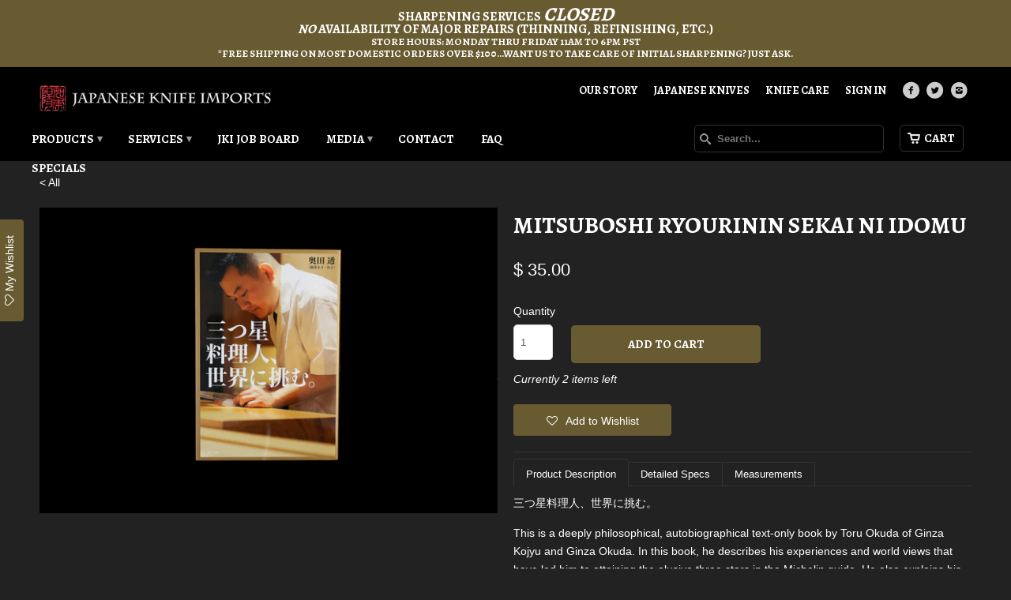

--- FILE ---
content_type: text/html; charset=utf-8
request_url: https://www.japaneseknifeimports.com/products/mitsuboshi-ryourinin-sekai-ni-idomu
body_size: 26390
content:
<!DOCTYPE html>
<!--[if lt IE 7 ]><html class="ie ie6" lang="en"> <![endif]-->
<!--[if IE 7 ]><html class="ie ie7" lang="en"> <![endif]-->
<!--[if IE 8 ]><html class="ie ie8" lang="en"> <![endif]-->
<!--[if IE 9 ]><html class="ie ie9" lang="en"> <![endif]-->
<!--[if (gte IE 10)|!(IE)]><!--><html lang="en"> <!--<![endif]-->
  <head>
    <meta charset="utf-8">
    <meta http-equiv="cleartype" content="on">
    <meta name="robots" content="index,follow">

    <meta name="msvalidate.01" content="438FAA8B11DD153839DAAD6C19D30D3C" />

    
    <title>Mitsuboshi Ryourinin Sekai ni Idomu - Japanese Knife Imports</title>

    
      <meta name="description" content="Product Description Detailed Specs Measurements 三つ星料理人、世界に挑む。 This is a deeply philosophical, autobiographical text-only book by Toru Okuda of Ginza Kojyu and Ginza Okuda. In this book, he describes his experiences and world views that have led him to attaining the elusive three stars in the Michelin guide. He also exp" />
    

    <!-- Custom Fonts -->
    <link href="//fonts.googleapis.com/css?family=.|Alegreya:light,normal,bold|Alegreya:light,normal,bold|Alegreya:light,normal,bold|" rel="stylesheet" type="text/css" />

    

<meta name="author" content="Japanese Knife Imports">
<meta property="og:url" content="https://www.japaneseknifeimports.com/products/mitsuboshi-ryourinin-sekai-ni-idomu">
<meta property="og:site_name" content="Japanese Knife Imports">


  <meta property="og:type" content="product">
  <meta property="og:title" content="Mitsuboshi Ryourinin Sekai ni Idomu">
  
    <meta property="og:image" content="http://www.japaneseknifeimports.com/cdn/shop/products/FU9A1410_grande.JPG?v=1458776475">
    <meta property="og:image:secure_url" content="https://www.japaneseknifeimports.com/cdn/shop/products/FU9A1410_grande.JPG?v=1458776475">
  
  <meta property="og:price:amount" content="35.00">
  <meta property="og:price:currency" content="USD">
  
    
    


  <meta property="og:description" content="Product Description Detailed Specs Measurements 三つ星料理人、世界に挑む。 This is a deeply philosophical, autobiographical text-only book by Toru Okuda of Ginza Kojyu and Ginza Okuda. In this book, he describes his experiences and world views that have led him to attaining the elusive three stars in the Michelin guide. He also exp">




  <meta name="twitter:site" content="@JKnifeImports">

<meta name="twitter:card" content="summary">

  <meta name="twitter:title" content="Mitsuboshi Ryourinin Sekai ni Idomu">
  <meta name="twitter:description" content="
Product Description
Detailed Specs
Measurements



三つ星料理人、世界に挑む。
This is a deeply philosophical, autobiographical text-only book by Toru Okuda of Ginza Kojyu and Ginza Okuda. In this book, he describes his experiences and world views that have led him to attaining the elusive three stars in the Michelin guide. He also explains his belief in sharing elevated Japanese cuisine worldwide.
* This book is Japanese language only.







Length: 191mm
  
Width: 133mm

Height: 20mm

Weight: 270g


">
  <meta name="twitter:image" content="https://www.japaneseknifeimports.com/cdn/shop/products/FU9A1410_medium.JPG?v=1458776475">
  <meta name="twitter:image:width" content="240">
  <meta name="twitter:image:height" content="240">


    
    

    <!-- Mobile Specific Metas -->
    <meta name="HandheldFriendly" content="True">
    <meta name="MobileOptimized" content="320">
    <meta name="viewport" content="width=device-width, initial-scale=1, maximum-scale=1">

    <!-- Stylesheets for Mobilia 4.2 -->
    <link href="//www.japaneseknifeimports.com/cdn/shop/t/5/assets/styles.scss.css?v=85465141970208756411768929994" rel="stylesheet" type="text/css" media="all" />
    <!--[if lte IE 8]>
      <link href="//www.japaneseknifeimports.com/cdn/shop/t/5/assets/ie.css?v=48922534004005451001453481481" rel="stylesheet" type="text/css" media="all" />
    <![endif]-->

    <!-- Icons -->
    <link rel="shortcut icon" type="image/x-icon" href="//www.japaneseknifeimports.com/cdn/shop/t/5/assets/favicon.png?v=82522939106615659651453481481">
    <link rel="canonical" href="https://www.japaneseknifeimports.com/products/mitsuboshi-ryourinin-sekai-ni-idomu" />

    

    <!-- jQuery and jQuery fallback -->
    <script src="https://ajax.googleapis.com/ajax/libs/jquery/1.11.3/jquery.min.js"></script>
    <script>window.jQuery || document.write("<script src='//www.japaneseknifeimports.com/cdn/shop/t/5/assets/jquery.min.js?v=171470576117159292311453481481'>\x3C/script>")</script>
    <script src="https://cdnjs.cloudflare.com/ajax/libs/jquery.imagesloaded/4.1.0/imagesloaded.pkgd.min.js"></script>

    <script src="//www.japaneseknifeimports.com/cdn/shop/t/5/assets/app.js?v=131542907408530914751453934103" type="text/javascript"></script>
    <script src="//www.japaneseknifeimports.com/cdn/shop/t/5/assets/cloudzoom.js?v=143460180462419703841453481480" type="text/javascript"></script>
    <script src="//www.japaneseknifeimports.com/cdn/shopifycloud/storefront/assets/themes_support/option_selection-b017cd28.js" type="text/javascript"></script>
    <script>window.performance && window.performance.mark && window.performance.mark('shopify.content_for_header.start');</script><meta name="google-site-verification" content="scSl35ONNqbu3Rooeyy2A-MHSpyYKVKJ_8ZSmOWdV3U">
<meta id="shopify-digital-wallet" name="shopify-digital-wallet" content="/9940120/digital_wallets/dialog">
<meta name="shopify-requires-components" content="true" product-ids="7402323968061">
<meta name="shopify-checkout-api-token" content="daac6e0f586541efb3ff6b97c5d839c3">
<meta id="in-context-paypal-metadata" data-shop-id="9940120" data-venmo-supported="false" data-environment="production" data-locale="en_US" data-paypal-v4="true" data-currency="USD">
<link rel="alternate" type="application/json+oembed" href="https://www.japaneseknifeimports.com/products/mitsuboshi-ryourinin-sekai-ni-idomu.oembed">
<script async="async" src="/checkouts/internal/preloads.js?locale=en-US"></script>
<link rel="preconnect" href="https://shop.app" crossorigin="anonymous">
<script async="async" src="https://shop.app/checkouts/internal/preloads.js?locale=en-US&shop_id=9940120" crossorigin="anonymous"></script>
<script id="apple-pay-shop-capabilities" type="application/json">{"shopId":9940120,"countryCode":"US","currencyCode":"USD","merchantCapabilities":["supports3DS"],"merchantId":"gid:\/\/shopify\/Shop\/9940120","merchantName":"Japanese Knife Imports","requiredBillingContactFields":["postalAddress","email","phone"],"requiredShippingContactFields":["postalAddress","email","phone"],"shippingType":"shipping","supportedNetworks":["visa","masterCard","amex","discover","elo","jcb"],"total":{"type":"pending","label":"Japanese Knife Imports","amount":"1.00"},"shopifyPaymentsEnabled":true,"supportsSubscriptions":true}</script>
<script id="shopify-features" type="application/json">{"accessToken":"daac6e0f586541efb3ff6b97c5d839c3","betas":["rich-media-storefront-analytics"],"domain":"www.japaneseknifeimports.com","predictiveSearch":true,"shopId":9940120,"locale":"en"}</script>
<script>var Shopify = Shopify || {};
Shopify.shop = "japanese-knife-imports.myshopify.com";
Shopify.locale = "en";
Shopify.currency = {"active":"USD","rate":"1.0"};
Shopify.country = "US";
Shopify.theme = {"name":"Japanese Knife Imports","id":62251717,"schema_name":null,"schema_version":null,"theme_store_id":null,"role":"main"};
Shopify.theme.handle = "null";
Shopify.theme.style = {"id":null,"handle":null};
Shopify.cdnHost = "www.japaneseknifeimports.com/cdn";
Shopify.routes = Shopify.routes || {};
Shopify.routes.root = "/";</script>
<script type="module">!function(o){(o.Shopify=o.Shopify||{}).modules=!0}(window);</script>
<script>!function(o){function n(){var o=[];function n(){o.push(Array.prototype.slice.apply(arguments))}return n.q=o,n}var t=o.Shopify=o.Shopify||{};t.loadFeatures=n(),t.autoloadFeatures=n()}(window);</script>
<script>
  window.ShopifyPay = window.ShopifyPay || {};
  window.ShopifyPay.apiHost = "shop.app\/pay";
  window.ShopifyPay.redirectState = null;
</script>
<script id="shop-js-analytics" type="application/json">{"pageType":"product"}</script>
<script defer="defer" async type="module" src="//www.japaneseknifeimports.com/cdn/shopifycloud/shop-js/modules/v2/client.init-shop-cart-sync_BdyHc3Nr.en.esm.js"></script>
<script defer="defer" async type="module" src="//www.japaneseknifeimports.com/cdn/shopifycloud/shop-js/modules/v2/chunk.common_Daul8nwZ.esm.js"></script>
<script type="module">
  await import("//www.japaneseknifeimports.com/cdn/shopifycloud/shop-js/modules/v2/client.init-shop-cart-sync_BdyHc3Nr.en.esm.js");
await import("//www.japaneseknifeimports.com/cdn/shopifycloud/shop-js/modules/v2/chunk.common_Daul8nwZ.esm.js");

  window.Shopify.SignInWithShop?.initShopCartSync?.({"fedCMEnabled":true,"windoidEnabled":true});

</script>
<script>
  window.Shopify = window.Shopify || {};
  if (!window.Shopify.featureAssets) window.Shopify.featureAssets = {};
  window.Shopify.featureAssets['shop-js'] = {"shop-cart-sync":["modules/v2/client.shop-cart-sync_QYOiDySF.en.esm.js","modules/v2/chunk.common_Daul8nwZ.esm.js"],"init-fed-cm":["modules/v2/client.init-fed-cm_DchLp9rc.en.esm.js","modules/v2/chunk.common_Daul8nwZ.esm.js"],"shop-button":["modules/v2/client.shop-button_OV7bAJc5.en.esm.js","modules/v2/chunk.common_Daul8nwZ.esm.js"],"init-windoid":["modules/v2/client.init-windoid_DwxFKQ8e.en.esm.js","modules/v2/chunk.common_Daul8nwZ.esm.js"],"shop-cash-offers":["modules/v2/client.shop-cash-offers_DWtL6Bq3.en.esm.js","modules/v2/chunk.common_Daul8nwZ.esm.js","modules/v2/chunk.modal_CQq8HTM6.esm.js"],"shop-toast-manager":["modules/v2/client.shop-toast-manager_CX9r1SjA.en.esm.js","modules/v2/chunk.common_Daul8nwZ.esm.js"],"init-shop-email-lookup-coordinator":["modules/v2/client.init-shop-email-lookup-coordinator_UhKnw74l.en.esm.js","modules/v2/chunk.common_Daul8nwZ.esm.js"],"pay-button":["modules/v2/client.pay-button_DzxNnLDY.en.esm.js","modules/v2/chunk.common_Daul8nwZ.esm.js"],"avatar":["modules/v2/client.avatar_BTnouDA3.en.esm.js"],"init-shop-cart-sync":["modules/v2/client.init-shop-cart-sync_BdyHc3Nr.en.esm.js","modules/v2/chunk.common_Daul8nwZ.esm.js"],"shop-login-button":["modules/v2/client.shop-login-button_D8B466_1.en.esm.js","modules/v2/chunk.common_Daul8nwZ.esm.js","modules/v2/chunk.modal_CQq8HTM6.esm.js"],"init-customer-accounts-sign-up":["modules/v2/client.init-customer-accounts-sign-up_C8fpPm4i.en.esm.js","modules/v2/client.shop-login-button_D8B466_1.en.esm.js","modules/v2/chunk.common_Daul8nwZ.esm.js","modules/v2/chunk.modal_CQq8HTM6.esm.js"],"init-shop-for-new-customer-accounts":["modules/v2/client.init-shop-for-new-customer-accounts_CVTO0Ztu.en.esm.js","modules/v2/client.shop-login-button_D8B466_1.en.esm.js","modules/v2/chunk.common_Daul8nwZ.esm.js","modules/v2/chunk.modal_CQq8HTM6.esm.js"],"init-customer-accounts":["modules/v2/client.init-customer-accounts_dRgKMfrE.en.esm.js","modules/v2/client.shop-login-button_D8B466_1.en.esm.js","modules/v2/chunk.common_Daul8nwZ.esm.js","modules/v2/chunk.modal_CQq8HTM6.esm.js"],"shop-follow-button":["modules/v2/client.shop-follow-button_CkZpjEct.en.esm.js","modules/v2/chunk.common_Daul8nwZ.esm.js","modules/v2/chunk.modal_CQq8HTM6.esm.js"],"lead-capture":["modules/v2/client.lead-capture_BntHBhfp.en.esm.js","modules/v2/chunk.common_Daul8nwZ.esm.js","modules/v2/chunk.modal_CQq8HTM6.esm.js"],"checkout-modal":["modules/v2/client.checkout-modal_CfxcYbTm.en.esm.js","modules/v2/chunk.common_Daul8nwZ.esm.js","modules/v2/chunk.modal_CQq8HTM6.esm.js"],"shop-login":["modules/v2/client.shop-login_Da4GZ2H6.en.esm.js","modules/v2/chunk.common_Daul8nwZ.esm.js","modules/v2/chunk.modal_CQq8HTM6.esm.js"],"payment-terms":["modules/v2/client.payment-terms_MV4M3zvL.en.esm.js","modules/v2/chunk.common_Daul8nwZ.esm.js","modules/v2/chunk.modal_CQq8HTM6.esm.js"]};
</script>
<script>(function() {
  var isLoaded = false;
  function asyncLoad() {
    if (isLoaded) return;
    isLoaded = true;
    var urls = ["https:\/\/chimpstatic.com\/mcjs-connected\/js\/users\/a78ff3d93d15bac644f0a3f66\/7f0eca3fe2c3b50b15e4d2531.js?shop=japanese-knife-imports.myshopify.com","https:\/\/assets.smartwishlist.webmarked.net\/static\/v6\/smartwishlist.js?shop=japanese-knife-imports.myshopify.com","https:\/\/easygdpr.b-cdn.net\/v\/1553540745\/gdpr.min.js?shop=japanese-knife-imports.myshopify.com","https:\/\/cdn.recovermycart.com\/scripts\/keepcart\/CartJS.min.js?shop=japanese-knife-imports.myshopify.com\u0026shop=japanese-knife-imports.myshopify.com","https:\/\/cdn.logbase.io\/lb-upsell-wrapper.js?shop=japanese-knife-imports.myshopify.com"];
    for (var i = 0; i < urls.length; i++) {
      var s = document.createElement('script');
      s.type = 'text/javascript';
      s.async = true;
      s.src = urls[i];
      var x = document.getElementsByTagName('script')[0];
      x.parentNode.insertBefore(s, x);
    }
  };
  if(window.attachEvent) {
    window.attachEvent('onload', asyncLoad);
  } else {
    window.addEventListener('load', asyncLoad, false);
  }
})();</script>
<script id="__st">var __st={"a":9940120,"offset":-28800,"reqid":"1a5e4599-1b10-45f5-a09a-8890b8232de5-1768952882","pageurl":"www.japaneseknifeimports.com\/products\/mitsuboshi-ryourinin-sekai-ni-idomu","u":"2533469619b8","p":"product","rtyp":"product","rid":5320270149};</script>
<script>window.ShopifyPaypalV4VisibilityTracking = true;</script>
<script id="captcha-bootstrap">!function(){'use strict';const t='contact',e='account',n='new_comment',o=[[t,t],['blogs',n],['comments',n],[t,'customer']],c=[[e,'customer_login'],[e,'guest_login'],[e,'recover_customer_password'],[e,'create_customer']],r=t=>t.map((([t,e])=>`form[action*='/${t}']:not([data-nocaptcha='true']) input[name='form_type'][value='${e}']`)).join(','),a=t=>()=>t?[...document.querySelectorAll(t)].map((t=>t.form)):[];function s(){const t=[...o],e=r(t);return a(e)}const i='password',u='form_key',d=['recaptcha-v3-token','g-recaptcha-response','h-captcha-response',i],f=()=>{try{return window.sessionStorage}catch{return}},m='__shopify_v',_=t=>t.elements[u];function p(t,e,n=!1){try{const o=window.sessionStorage,c=JSON.parse(o.getItem(e)),{data:r}=function(t){const{data:e,action:n}=t;return t[m]||n?{data:e,action:n}:{data:t,action:n}}(c);for(const[e,n]of Object.entries(r))t.elements[e]&&(t.elements[e].value=n);n&&o.removeItem(e)}catch(o){console.error('form repopulation failed',{error:o})}}const l='form_type',E='cptcha';function T(t){t.dataset[E]=!0}const w=window,h=w.document,L='Shopify',v='ce_forms',y='captcha';let A=!1;((t,e)=>{const n=(g='f06e6c50-85a8-45c8-87d0-21a2b65856fe',I='https://cdn.shopify.com/shopifycloud/storefront-forms-hcaptcha/ce_storefront_forms_captcha_hcaptcha.v1.5.2.iife.js',D={infoText:'Protected by hCaptcha',privacyText:'Privacy',termsText:'Terms'},(t,e,n)=>{const o=w[L][v],c=o.bindForm;if(c)return c(t,g,e,D).then(n);var r;o.q.push([[t,g,e,D],n]),r=I,A||(h.body.append(Object.assign(h.createElement('script'),{id:'captcha-provider',async:!0,src:r})),A=!0)});var g,I,D;w[L]=w[L]||{},w[L][v]=w[L][v]||{},w[L][v].q=[],w[L][y]=w[L][y]||{},w[L][y].protect=function(t,e){n(t,void 0,e),T(t)},Object.freeze(w[L][y]),function(t,e,n,w,h,L){const[v,y,A,g]=function(t,e,n){const i=e?o:[],u=t?c:[],d=[...i,...u],f=r(d),m=r(i),_=r(d.filter((([t,e])=>n.includes(e))));return[a(f),a(m),a(_),s()]}(w,h,L),I=t=>{const e=t.target;return e instanceof HTMLFormElement?e:e&&e.form},D=t=>v().includes(t);t.addEventListener('submit',(t=>{const e=I(t);if(!e)return;const n=D(e)&&!e.dataset.hcaptchaBound&&!e.dataset.recaptchaBound,o=_(e),c=g().includes(e)&&(!o||!o.value);(n||c)&&t.preventDefault(),c&&!n&&(function(t){try{if(!f())return;!function(t){const e=f();if(!e)return;const n=_(t);if(!n)return;const o=n.value;o&&e.removeItem(o)}(t);const e=Array.from(Array(32),(()=>Math.random().toString(36)[2])).join('');!function(t,e){_(t)||t.append(Object.assign(document.createElement('input'),{type:'hidden',name:u})),t.elements[u].value=e}(t,e),function(t,e){const n=f();if(!n)return;const o=[...t.querySelectorAll(`input[type='${i}']`)].map((({name:t})=>t)),c=[...d,...o],r={};for(const[a,s]of new FormData(t).entries())c.includes(a)||(r[a]=s);n.setItem(e,JSON.stringify({[m]:1,action:t.action,data:r}))}(t,e)}catch(e){console.error('failed to persist form',e)}}(e),e.submit())}));const S=(t,e)=>{t&&!t.dataset[E]&&(n(t,e.some((e=>e===t))),T(t))};for(const o of['focusin','change'])t.addEventListener(o,(t=>{const e=I(t);D(e)&&S(e,y())}));const B=e.get('form_key'),M=e.get(l),P=B&&M;t.addEventListener('DOMContentLoaded',(()=>{const t=y();if(P)for(const e of t)e.elements[l].value===M&&p(e,B);[...new Set([...A(),...v().filter((t=>'true'===t.dataset.shopifyCaptcha))])].forEach((e=>S(e,t)))}))}(h,new URLSearchParams(w.location.search),n,t,e,['guest_login'])})(!0,!0)}();</script>
<script integrity="sha256-4kQ18oKyAcykRKYeNunJcIwy7WH5gtpwJnB7kiuLZ1E=" data-source-attribution="shopify.loadfeatures" defer="defer" src="//www.japaneseknifeimports.com/cdn/shopifycloud/storefront/assets/storefront/load_feature-a0a9edcb.js" crossorigin="anonymous"></script>
<script crossorigin="anonymous" defer="defer" src="//www.japaneseknifeimports.com/cdn/shopifycloud/storefront/assets/shopify_pay/storefront-65b4c6d7.js?v=20250812"></script>
<script data-source-attribution="shopify.dynamic_checkout.dynamic.init">var Shopify=Shopify||{};Shopify.PaymentButton=Shopify.PaymentButton||{isStorefrontPortableWallets:!0,init:function(){window.Shopify.PaymentButton.init=function(){};var t=document.createElement("script");t.src="https://www.japaneseknifeimports.com/cdn/shopifycloud/portable-wallets/latest/portable-wallets.en.js",t.type="module",document.head.appendChild(t)}};
</script>
<script data-source-attribution="shopify.dynamic_checkout.buyer_consent">
  function portableWalletsHideBuyerConsent(e){var t=document.getElementById("shopify-buyer-consent"),n=document.getElementById("shopify-subscription-policy-button");t&&n&&(t.classList.add("hidden"),t.setAttribute("aria-hidden","true"),n.removeEventListener("click",e))}function portableWalletsShowBuyerConsent(e){var t=document.getElementById("shopify-buyer-consent"),n=document.getElementById("shopify-subscription-policy-button");t&&n&&(t.classList.remove("hidden"),t.removeAttribute("aria-hidden"),n.addEventListener("click",e))}window.Shopify?.PaymentButton&&(window.Shopify.PaymentButton.hideBuyerConsent=portableWalletsHideBuyerConsent,window.Shopify.PaymentButton.showBuyerConsent=portableWalletsShowBuyerConsent);
</script>
<script data-source-attribution="shopify.dynamic_checkout.cart.bootstrap">document.addEventListener("DOMContentLoaded",(function(){function t(){return document.querySelector("shopify-accelerated-checkout-cart, shopify-accelerated-checkout")}if(t())Shopify.PaymentButton.init();else{new MutationObserver((function(e,n){t()&&(Shopify.PaymentButton.init(),n.disconnect())})).observe(document.body,{childList:!0,subtree:!0})}}));
</script>
<script id='scb4127' type='text/javascript' async='' src='https://www.japaneseknifeimports.com/cdn/shopifycloud/privacy-banner/storefront-banner.js'></script><link id="shopify-accelerated-checkout-styles" rel="stylesheet" media="screen" href="https://www.japaneseknifeimports.com/cdn/shopifycloud/portable-wallets/latest/accelerated-checkout-backwards-compat.css" crossorigin="anonymous">
<style id="shopify-accelerated-checkout-cart">
        #shopify-buyer-consent {
  margin-top: 1em;
  display: inline-block;
  width: 100%;
}

#shopify-buyer-consent.hidden {
  display: none;
}

#shopify-subscription-policy-button {
  background: none;
  border: none;
  padding: 0;
  text-decoration: underline;
  font-size: inherit;
  cursor: pointer;
}

#shopify-subscription-policy-button::before {
  box-shadow: none;
}

      </style>

<script>window.performance && window.performance.mark && window.performance.mark('shopify.content_for_header.end');</script>
  
  

  

  

  
    <script type="text/javascript">
      try {
        window.EasyGdprSettings = "{\"cookie_banner\":true,\"cookie_banner_cookiename\":\"\",\"cookie_banner_settings\":{\"button_color\":{\"rgba\":{\"b\":49,\"a\":1,\"r\":105,\"g\":91},\"opacity\":1,\"hexcode\":\"#695b31\"},\"restrict_eu\":true,\"show_cookie_icon\":false,\"langmodes\":{\"policy_link_text\":\"#auto\",\"message\":\"#auto\",\"dismiss_button_text\":\"#auto\"},\"pp_url\":\"https:\/\/www.japaneseknifeimports.com\/pages\/terms-and-conditions#privacy-policy\"},\"current_theme\":\"other\",\"custom_button_position\":\"\",\"eg_display\":[\"login\",\"account\"],\"enabled\":true,\"texts\":{}}";
      } catch (error) {}
    </script>
  



<!-- BEGIN app block: shopify://apps/yotpo-product-reviews/blocks/settings/eb7dfd7d-db44-4334-bc49-c893b51b36cf -->


<script type="text/javascript">
  (function e(){var e=document.createElement("script");
  e.type="text/javascript",e.async=true,
  e.src="//staticw2.yotpo.com//widget.js?lang=en";
  var t=document.getElementsByTagName("script")[0];
  t.parentNode.insertBefore(e,t)})();
</script>



  
<!-- END app block --><script src="https://cdn.shopify.com/extensions/019b7cd0-6587-73c3-9937-bcc2249fa2c4/lb-upsell-227/assets/lb-selleasy.js" type="text/javascript" defer="defer"></script>
<link href="https://monorail-edge.shopifysvc.com" rel="dns-prefetch">
<script>(function(){if ("sendBeacon" in navigator && "performance" in window) {try {var session_token_from_headers = performance.getEntriesByType('navigation')[0].serverTiming.find(x => x.name == '_s').description;} catch {var session_token_from_headers = undefined;}var session_cookie_matches = document.cookie.match(/_shopify_s=([^;]*)/);var session_token_from_cookie = session_cookie_matches && session_cookie_matches.length === 2 ? session_cookie_matches[1] : "";var session_token = session_token_from_headers || session_token_from_cookie || "";function handle_abandonment_event(e) {var entries = performance.getEntries().filter(function(entry) {return /monorail-edge.shopifysvc.com/.test(entry.name);});if (!window.abandonment_tracked && entries.length === 0) {window.abandonment_tracked = true;var currentMs = Date.now();var navigation_start = performance.timing.navigationStart;var payload = {shop_id: 9940120,url: window.location.href,navigation_start,duration: currentMs - navigation_start,session_token,page_type: "product"};window.navigator.sendBeacon("https://monorail-edge.shopifysvc.com/v1/produce", JSON.stringify({schema_id: "online_store_buyer_site_abandonment/1.1",payload: payload,metadata: {event_created_at_ms: currentMs,event_sent_at_ms: currentMs}}));}}window.addEventListener('pagehide', handle_abandonment_event);}}());</script>
<script id="web-pixels-manager-setup">(function e(e,d,r,n,o){if(void 0===o&&(o={}),!Boolean(null===(a=null===(i=window.Shopify)||void 0===i?void 0:i.analytics)||void 0===a?void 0:a.replayQueue)){var i,a;window.Shopify=window.Shopify||{};var t=window.Shopify;t.analytics=t.analytics||{};var s=t.analytics;s.replayQueue=[],s.publish=function(e,d,r){return s.replayQueue.push([e,d,r]),!0};try{self.performance.mark("wpm:start")}catch(e){}var l=function(){var e={modern:/Edge?\/(1{2}[4-9]|1[2-9]\d|[2-9]\d{2}|\d{4,})\.\d+(\.\d+|)|Firefox\/(1{2}[4-9]|1[2-9]\d|[2-9]\d{2}|\d{4,})\.\d+(\.\d+|)|Chrom(ium|e)\/(9{2}|\d{3,})\.\d+(\.\d+|)|(Maci|X1{2}).+ Version\/(15\.\d+|(1[6-9]|[2-9]\d|\d{3,})\.\d+)([,.]\d+|)( \(\w+\)|)( Mobile\/\w+|) Safari\/|Chrome.+OPR\/(9{2}|\d{3,})\.\d+\.\d+|(CPU[ +]OS|iPhone[ +]OS|CPU[ +]iPhone|CPU IPhone OS|CPU iPad OS)[ +]+(15[._]\d+|(1[6-9]|[2-9]\d|\d{3,})[._]\d+)([._]\d+|)|Android:?[ /-](13[3-9]|1[4-9]\d|[2-9]\d{2}|\d{4,})(\.\d+|)(\.\d+|)|Android.+Firefox\/(13[5-9]|1[4-9]\d|[2-9]\d{2}|\d{4,})\.\d+(\.\d+|)|Android.+Chrom(ium|e)\/(13[3-9]|1[4-9]\d|[2-9]\d{2}|\d{4,})\.\d+(\.\d+|)|SamsungBrowser\/([2-9]\d|\d{3,})\.\d+/,legacy:/Edge?\/(1[6-9]|[2-9]\d|\d{3,})\.\d+(\.\d+|)|Firefox\/(5[4-9]|[6-9]\d|\d{3,})\.\d+(\.\d+|)|Chrom(ium|e)\/(5[1-9]|[6-9]\d|\d{3,})\.\d+(\.\d+|)([\d.]+$|.*Safari\/(?![\d.]+ Edge\/[\d.]+$))|(Maci|X1{2}).+ Version\/(10\.\d+|(1[1-9]|[2-9]\d|\d{3,})\.\d+)([,.]\d+|)( \(\w+\)|)( Mobile\/\w+|) Safari\/|Chrome.+OPR\/(3[89]|[4-9]\d|\d{3,})\.\d+\.\d+|(CPU[ +]OS|iPhone[ +]OS|CPU[ +]iPhone|CPU IPhone OS|CPU iPad OS)[ +]+(10[._]\d+|(1[1-9]|[2-9]\d|\d{3,})[._]\d+)([._]\d+|)|Android:?[ /-](13[3-9]|1[4-9]\d|[2-9]\d{2}|\d{4,})(\.\d+|)(\.\d+|)|Mobile Safari.+OPR\/([89]\d|\d{3,})\.\d+\.\d+|Android.+Firefox\/(13[5-9]|1[4-9]\d|[2-9]\d{2}|\d{4,})\.\d+(\.\d+|)|Android.+Chrom(ium|e)\/(13[3-9]|1[4-9]\d|[2-9]\d{2}|\d{4,})\.\d+(\.\d+|)|Android.+(UC? ?Browser|UCWEB|U3)[ /]?(15\.([5-9]|\d{2,})|(1[6-9]|[2-9]\d|\d{3,})\.\d+)\.\d+|SamsungBrowser\/(5\.\d+|([6-9]|\d{2,})\.\d+)|Android.+MQ{2}Browser\/(14(\.(9|\d{2,})|)|(1[5-9]|[2-9]\d|\d{3,})(\.\d+|))(\.\d+|)|K[Aa][Ii]OS\/(3\.\d+|([4-9]|\d{2,})\.\d+)(\.\d+|)/},d=e.modern,r=e.legacy,n=navigator.userAgent;return n.match(d)?"modern":n.match(r)?"legacy":"unknown"}(),u="modern"===l?"modern":"legacy",c=(null!=n?n:{modern:"",legacy:""})[u],f=function(e){return[e.baseUrl,"/wpm","/b",e.hashVersion,"modern"===e.buildTarget?"m":"l",".js"].join("")}({baseUrl:d,hashVersion:r,buildTarget:u}),m=function(e){var d=e.version,r=e.bundleTarget,n=e.surface,o=e.pageUrl,i=e.monorailEndpoint;return{emit:function(e){var a=e.status,t=e.errorMsg,s=(new Date).getTime(),l=JSON.stringify({metadata:{event_sent_at_ms:s},events:[{schema_id:"web_pixels_manager_load/3.1",payload:{version:d,bundle_target:r,page_url:o,status:a,surface:n,error_msg:t},metadata:{event_created_at_ms:s}}]});if(!i)return console&&console.warn&&console.warn("[Web Pixels Manager] No Monorail endpoint provided, skipping logging."),!1;try{return self.navigator.sendBeacon.bind(self.navigator)(i,l)}catch(e){}var u=new XMLHttpRequest;try{return u.open("POST",i,!0),u.setRequestHeader("Content-Type","text/plain"),u.send(l),!0}catch(e){return console&&console.warn&&console.warn("[Web Pixels Manager] Got an unhandled error while logging to Monorail."),!1}}}}({version:r,bundleTarget:l,surface:e.surface,pageUrl:self.location.href,monorailEndpoint:e.monorailEndpoint});try{o.browserTarget=l,function(e){var d=e.src,r=e.async,n=void 0===r||r,o=e.onload,i=e.onerror,a=e.sri,t=e.scriptDataAttributes,s=void 0===t?{}:t,l=document.createElement("script"),u=document.querySelector("head"),c=document.querySelector("body");if(l.async=n,l.src=d,a&&(l.integrity=a,l.crossOrigin="anonymous"),s)for(var f in s)if(Object.prototype.hasOwnProperty.call(s,f))try{l.dataset[f]=s[f]}catch(e){}if(o&&l.addEventListener("load",o),i&&l.addEventListener("error",i),u)u.appendChild(l);else{if(!c)throw new Error("Did not find a head or body element to append the script");c.appendChild(l)}}({src:f,async:!0,onload:function(){if(!function(){var e,d;return Boolean(null===(d=null===(e=window.Shopify)||void 0===e?void 0:e.analytics)||void 0===d?void 0:d.initialized)}()){var d=window.webPixelsManager.init(e)||void 0;if(d){var r=window.Shopify.analytics;r.replayQueue.forEach((function(e){var r=e[0],n=e[1],o=e[2];d.publishCustomEvent(r,n,o)})),r.replayQueue=[],r.publish=d.publishCustomEvent,r.visitor=d.visitor,r.initialized=!0}}},onerror:function(){return m.emit({status:"failed",errorMsg:"".concat(f," has failed to load")})},sri:function(e){var d=/^sha384-[A-Za-z0-9+/=]+$/;return"string"==typeof e&&d.test(e)}(c)?c:"",scriptDataAttributes:o}),m.emit({status:"loading"})}catch(e){m.emit({status:"failed",errorMsg:(null==e?void 0:e.message)||"Unknown error"})}}})({shopId: 9940120,storefrontBaseUrl: "https://www.japaneseknifeimports.com",extensionsBaseUrl: "https://extensions.shopifycdn.com/cdn/shopifycloud/web-pixels-manager",monorailEndpoint: "https://monorail-edge.shopifysvc.com/unstable/produce_batch",surface: "storefront-renderer",enabledBetaFlags: ["2dca8a86"],webPixelsConfigList: [{"id":"370311229","configuration":"{\"config\":\"{\\\"google_tag_ids\\\":[\\\"G-PZD21H9LNX\\\",\\\"GT-KVN45FV\\\"],\\\"target_country\\\":\\\"US\\\",\\\"gtag_events\\\":[{\\\"type\\\":\\\"search\\\",\\\"action_label\\\":\\\"G-PZD21H9LNX\\\"},{\\\"type\\\":\\\"begin_checkout\\\",\\\"action_label\\\":\\\"G-PZD21H9LNX\\\"},{\\\"type\\\":\\\"view_item\\\",\\\"action_label\\\":[\\\"G-PZD21H9LNX\\\",\\\"MC-SJHQRMDKV3\\\"]},{\\\"type\\\":\\\"purchase\\\",\\\"action_label\\\":[\\\"G-PZD21H9LNX\\\",\\\"MC-SJHQRMDKV3\\\"]},{\\\"type\\\":\\\"page_view\\\",\\\"action_label\\\":[\\\"G-PZD21H9LNX\\\",\\\"MC-SJHQRMDKV3\\\"]},{\\\"type\\\":\\\"add_payment_info\\\",\\\"action_label\\\":\\\"G-PZD21H9LNX\\\"},{\\\"type\\\":\\\"add_to_cart\\\",\\\"action_label\\\":\\\"G-PZD21H9LNX\\\"}],\\\"enable_monitoring_mode\\\":false}\"}","eventPayloadVersion":"v1","runtimeContext":"OPEN","scriptVersion":"b2a88bafab3e21179ed38636efcd8a93","type":"APP","apiClientId":1780363,"privacyPurposes":[],"dataSharingAdjustments":{"protectedCustomerApprovalScopes":["read_customer_address","read_customer_email","read_customer_name","read_customer_personal_data","read_customer_phone"]}},{"id":"74055741","configuration":"{\"accountID\":\"selleasy-metrics-track\"}","eventPayloadVersion":"v1","runtimeContext":"STRICT","scriptVersion":"5aac1f99a8ca74af74cea751ede503d2","type":"APP","apiClientId":5519923,"privacyPurposes":[],"dataSharingAdjustments":{"protectedCustomerApprovalScopes":["read_customer_email","read_customer_name","read_customer_personal_data"]}},{"id":"62455869","eventPayloadVersion":"v1","runtimeContext":"LAX","scriptVersion":"1","type":"CUSTOM","privacyPurposes":["MARKETING"],"name":"Meta pixel (migrated)"},{"id":"shopify-app-pixel","configuration":"{}","eventPayloadVersion":"v1","runtimeContext":"STRICT","scriptVersion":"0450","apiClientId":"shopify-pixel","type":"APP","privacyPurposes":["ANALYTICS","MARKETING"]},{"id":"shopify-custom-pixel","eventPayloadVersion":"v1","runtimeContext":"LAX","scriptVersion":"0450","apiClientId":"shopify-pixel","type":"CUSTOM","privacyPurposes":["ANALYTICS","MARKETING"]}],isMerchantRequest: false,initData: {"shop":{"name":"Japanese Knife Imports","paymentSettings":{"currencyCode":"USD"},"myshopifyDomain":"japanese-knife-imports.myshopify.com","countryCode":"US","storefrontUrl":"https:\/\/www.japaneseknifeimports.com"},"customer":null,"cart":null,"checkout":null,"productVariants":[{"price":{"amount":35.0,"currencyCode":"USD"},"product":{"title":"Mitsuboshi Ryourinin Sekai ni Idomu","vendor":"JPT","id":"5320270149","untranslatedTitle":"Mitsuboshi Ryourinin Sekai ni Idomu","url":"\/products\/mitsuboshi-ryourinin-sekai-ni-idomu","type":"Other Items"},"id":"16550954693","image":{"src":"\/\/www.japaneseknifeimports.com\/cdn\/shop\/products\/FU9A1410.JPG?v=1458776475"},"sku":"MITSUBOSHIRYOURININ","title":"Default Title","untranslatedTitle":"Default Title"}],"purchasingCompany":null},},"https://www.japaneseknifeimports.com/cdn","fcfee988w5aeb613cpc8e4bc33m6693e112",{"modern":"","legacy":""},{"shopId":"9940120","storefrontBaseUrl":"https:\/\/www.japaneseknifeimports.com","extensionBaseUrl":"https:\/\/extensions.shopifycdn.com\/cdn\/shopifycloud\/web-pixels-manager","surface":"storefront-renderer","enabledBetaFlags":"[\"2dca8a86\"]","isMerchantRequest":"false","hashVersion":"fcfee988w5aeb613cpc8e4bc33m6693e112","publish":"custom","events":"[[\"page_viewed\",{}],[\"product_viewed\",{\"productVariant\":{\"price\":{\"amount\":35.0,\"currencyCode\":\"USD\"},\"product\":{\"title\":\"Mitsuboshi Ryourinin Sekai ni Idomu\",\"vendor\":\"JPT\",\"id\":\"5320270149\",\"untranslatedTitle\":\"Mitsuboshi Ryourinin Sekai ni Idomu\",\"url\":\"\/products\/mitsuboshi-ryourinin-sekai-ni-idomu\",\"type\":\"Other Items\"},\"id\":\"16550954693\",\"image\":{\"src\":\"\/\/www.japaneseknifeimports.com\/cdn\/shop\/products\/FU9A1410.JPG?v=1458776475\"},\"sku\":\"MITSUBOSHIRYOURININ\",\"title\":\"Default Title\",\"untranslatedTitle\":\"Default Title\"}}]]"});</script><script>
  window.ShopifyAnalytics = window.ShopifyAnalytics || {};
  window.ShopifyAnalytics.meta = window.ShopifyAnalytics.meta || {};
  window.ShopifyAnalytics.meta.currency = 'USD';
  var meta = {"product":{"id":5320270149,"gid":"gid:\/\/shopify\/Product\/5320270149","vendor":"JPT","type":"Other Items","handle":"mitsuboshi-ryourinin-sekai-ni-idomu","variants":[{"id":16550954693,"price":3500,"name":"Mitsuboshi Ryourinin Sekai ni Idomu","public_title":null,"sku":"MITSUBOSHIRYOURININ"}],"remote":false},"page":{"pageType":"product","resourceType":"product","resourceId":5320270149,"requestId":"1a5e4599-1b10-45f5-a09a-8890b8232de5-1768952882"}};
  for (var attr in meta) {
    window.ShopifyAnalytics.meta[attr] = meta[attr];
  }
</script>
<script class="analytics">
  (function () {
    var customDocumentWrite = function(content) {
      var jquery = null;

      if (window.jQuery) {
        jquery = window.jQuery;
      } else if (window.Checkout && window.Checkout.$) {
        jquery = window.Checkout.$;
      }

      if (jquery) {
        jquery('body').append(content);
      }
    };

    var hasLoggedConversion = function(token) {
      if (token) {
        return document.cookie.indexOf('loggedConversion=' + token) !== -1;
      }
      return false;
    }

    var setCookieIfConversion = function(token) {
      if (token) {
        var twoMonthsFromNow = new Date(Date.now());
        twoMonthsFromNow.setMonth(twoMonthsFromNow.getMonth() + 2);

        document.cookie = 'loggedConversion=' + token + '; expires=' + twoMonthsFromNow;
      }
    }

    var trekkie = window.ShopifyAnalytics.lib = window.trekkie = window.trekkie || [];
    if (trekkie.integrations) {
      return;
    }
    trekkie.methods = [
      'identify',
      'page',
      'ready',
      'track',
      'trackForm',
      'trackLink'
    ];
    trekkie.factory = function(method) {
      return function() {
        var args = Array.prototype.slice.call(arguments);
        args.unshift(method);
        trekkie.push(args);
        return trekkie;
      };
    };
    for (var i = 0; i < trekkie.methods.length; i++) {
      var key = trekkie.methods[i];
      trekkie[key] = trekkie.factory(key);
    }
    trekkie.load = function(config) {
      trekkie.config = config || {};
      trekkie.config.initialDocumentCookie = document.cookie;
      var first = document.getElementsByTagName('script')[0];
      var script = document.createElement('script');
      script.type = 'text/javascript';
      script.onerror = function(e) {
        var scriptFallback = document.createElement('script');
        scriptFallback.type = 'text/javascript';
        scriptFallback.onerror = function(error) {
                var Monorail = {
      produce: function produce(monorailDomain, schemaId, payload) {
        var currentMs = new Date().getTime();
        var event = {
          schema_id: schemaId,
          payload: payload,
          metadata: {
            event_created_at_ms: currentMs,
            event_sent_at_ms: currentMs
          }
        };
        return Monorail.sendRequest("https://" + monorailDomain + "/v1/produce", JSON.stringify(event));
      },
      sendRequest: function sendRequest(endpointUrl, payload) {
        // Try the sendBeacon API
        if (window && window.navigator && typeof window.navigator.sendBeacon === 'function' && typeof window.Blob === 'function' && !Monorail.isIos12()) {
          var blobData = new window.Blob([payload], {
            type: 'text/plain'
          });

          if (window.navigator.sendBeacon(endpointUrl, blobData)) {
            return true;
          } // sendBeacon was not successful

        } // XHR beacon

        var xhr = new XMLHttpRequest();

        try {
          xhr.open('POST', endpointUrl);
          xhr.setRequestHeader('Content-Type', 'text/plain');
          xhr.send(payload);
        } catch (e) {
          console.log(e);
        }

        return false;
      },
      isIos12: function isIos12() {
        return window.navigator.userAgent.lastIndexOf('iPhone; CPU iPhone OS 12_') !== -1 || window.navigator.userAgent.lastIndexOf('iPad; CPU OS 12_') !== -1;
      }
    };
    Monorail.produce('monorail-edge.shopifysvc.com',
      'trekkie_storefront_load_errors/1.1',
      {shop_id: 9940120,
      theme_id: 62251717,
      app_name: "storefront",
      context_url: window.location.href,
      source_url: "//www.japaneseknifeimports.com/cdn/s/trekkie.storefront.cd680fe47e6c39ca5d5df5f0a32d569bc48c0f27.min.js"});

        };
        scriptFallback.async = true;
        scriptFallback.src = '//www.japaneseknifeimports.com/cdn/s/trekkie.storefront.cd680fe47e6c39ca5d5df5f0a32d569bc48c0f27.min.js';
        first.parentNode.insertBefore(scriptFallback, first);
      };
      script.async = true;
      script.src = '//www.japaneseknifeimports.com/cdn/s/trekkie.storefront.cd680fe47e6c39ca5d5df5f0a32d569bc48c0f27.min.js';
      first.parentNode.insertBefore(script, first);
    };
    trekkie.load(
      {"Trekkie":{"appName":"storefront","development":false,"defaultAttributes":{"shopId":9940120,"isMerchantRequest":null,"themeId":62251717,"themeCityHash":"15572440910097279614","contentLanguage":"en","currency":"USD","eventMetadataId":"fea910c5-ec49-42ac-a0d0-09cd7075cc01"},"isServerSideCookieWritingEnabled":true,"monorailRegion":"shop_domain","enabledBetaFlags":["65f19447"]},"Session Attribution":{},"S2S":{"facebookCapiEnabled":false,"source":"trekkie-storefront-renderer","apiClientId":580111}}
    );

    var loaded = false;
    trekkie.ready(function() {
      if (loaded) return;
      loaded = true;

      window.ShopifyAnalytics.lib = window.trekkie;

      var originalDocumentWrite = document.write;
      document.write = customDocumentWrite;
      try { window.ShopifyAnalytics.merchantGoogleAnalytics.call(this); } catch(error) {};
      document.write = originalDocumentWrite;

      window.ShopifyAnalytics.lib.page(null,{"pageType":"product","resourceType":"product","resourceId":5320270149,"requestId":"1a5e4599-1b10-45f5-a09a-8890b8232de5-1768952882","shopifyEmitted":true});

      var match = window.location.pathname.match(/checkouts\/(.+)\/(thank_you|post_purchase)/)
      var token = match? match[1]: undefined;
      if (!hasLoggedConversion(token)) {
        setCookieIfConversion(token);
        window.ShopifyAnalytics.lib.track("Viewed Product",{"currency":"USD","variantId":16550954693,"productId":5320270149,"productGid":"gid:\/\/shopify\/Product\/5320270149","name":"Mitsuboshi Ryourinin Sekai ni Idomu","price":"35.00","sku":"MITSUBOSHIRYOURININ","brand":"JPT","variant":null,"category":"Other Items","nonInteraction":true,"remote":false},undefined,undefined,{"shopifyEmitted":true});
      window.ShopifyAnalytics.lib.track("monorail:\/\/trekkie_storefront_viewed_product\/1.1",{"currency":"USD","variantId":16550954693,"productId":5320270149,"productGid":"gid:\/\/shopify\/Product\/5320270149","name":"Mitsuboshi Ryourinin Sekai ni Idomu","price":"35.00","sku":"MITSUBOSHIRYOURININ","brand":"JPT","variant":null,"category":"Other Items","nonInteraction":true,"remote":false,"referer":"https:\/\/www.japaneseknifeimports.com\/products\/mitsuboshi-ryourinin-sekai-ni-idomu"});
      }
    });


        var eventsListenerScript = document.createElement('script');
        eventsListenerScript.async = true;
        eventsListenerScript.src = "//www.japaneseknifeimports.com/cdn/shopifycloud/storefront/assets/shop_events_listener-3da45d37.js";
        document.getElementsByTagName('head')[0].appendChild(eventsListenerScript);

})();</script>
  <script>
  if (!window.ga || (window.ga && typeof window.ga !== 'function')) {
    window.ga = function ga() {
      (window.ga.q = window.ga.q || []).push(arguments);
      if (window.Shopify && window.Shopify.analytics && typeof window.Shopify.analytics.publish === 'function') {
        window.Shopify.analytics.publish("ga_stub_called", {}, {sendTo: "google_osp_migration"});
      }
      console.error("Shopify's Google Analytics stub called with:", Array.from(arguments), "\nSee https://help.shopify.com/manual/promoting-marketing/pixels/pixel-migration#google for more information.");
    };
    if (window.Shopify && window.Shopify.analytics && typeof window.Shopify.analytics.publish === 'function') {
      window.Shopify.analytics.publish("ga_stub_initialized", {}, {sendTo: "google_osp_migration"});
    }
  }
</script>
<script
  defer
  src="https://www.japaneseknifeimports.com/cdn/shopifycloud/perf-kit/shopify-perf-kit-3.0.4.min.js"
  data-application="storefront-renderer"
  data-shop-id="9940120"
  data-render-region="gcp-us-central1"
  data-page-type="product"
  data-theme-instance-id="62251717"
  data-theme-name=""
  data-theme-version=""
  data-monorail-region="shop_domain"
  data-resource-timing-sampling-rate="10"
  data-shs="true"
  data-shs-beacon="true"
  data-shs-export-with-fetch="true"
  data-shs-logs-sample-rate="1"
  data-shs-beacon-endpoint="https://www.japaneseknifeimports.com/api/collect"
></script>
</head>
  <body class="product">
    
      <div class="promo_banner">
        <p><a style="font-size: 125%;" href="mailto:hello@japaneseknifeimports.com?subject=Sharpening%20Repair%20Inquiry">Sharpening services <span style="font-size: 150%;"><b><i>CLOSED</i></b></span><br><i>No</i> availability of major repairs (thinning, refinishing, etc.)</a></p>
<p>Store Hours: Monday thru Friday 11am to 6pm PST</p>
<p>*Free Shipping on most Domestic Orders over $100…<a href="https://www.japaneseknifeimports.com/pages/initial-sharpening-request">Want us to take care of initial sharpening?  Just ask.</a></p>
      </div>
    

    <div class="header">
      <div class="container content">
        <div class="sixteen columns header_border">
          <div class="five columns logo alpha">
            <a href="https://www.japaneseknifeimports.com" title="Japanese Knife Imports">
              
                <img src="//www.japaneseknifeimports.com/cdn/shop/t/5/assets/logo.png?v=74941469135847397531453481482" alt="Japanese Knife Imports" />
              
            </a>
          </div>

          <div class="eleven columns nav omega">
            <div class="mobile_hidden mobile_menu_container">
              <ul class="top_menu search_nav">
                
                  
                    <li>
                      <a href="/pages/about-us" title="Our Story" >Our Story</a>
                    </li>
                  
                    <li>
                      <a href="/pages/about-japanese-knives" title="Japanese Knives" >Japanese Knives</a>
                    </li>
                  
                    <li>
                      <a href="/pages/about-knife-care" title="Knife Care" >Knife Care</a>
                    </li>
                  
                
                
                  
                    <li>
                      <a href="https://www.japaneseknifeimports.com/customer_authentication/redirect?locale=en&amp;region_country=US" id="customer_login_link">Sign in</a>
                    </li>
                  
                
                
                
                  
                  <li>
                    <ul class="social_icons">
                      
                        

                        
                          <li class="facebook"><a href="https://www.facebook.com/JapaneseKnifeImports" title="Japanese Knife Imports on Facebook" rel="me" target="_blank"><span class="icon-facebook"></span></a></li>
                        

                        

                        

                        

                        

                        

                        

                        

                        

                        
                      
                        
                          <li class="twitter"><a href="https://twitter.com/JKnifeImports" title="Japanese Knife Imports on Twitter" rel="me" target="_blank"><span class="icon-twitter"></span></a></li>
                        

                        

                        

                        

                        

                        

                        

                        

                        

                        

                        
                      
                        

                        

                        

                        

                        

                        

                        

                        

                        

                        
                          <li class="instagram"><a href="http://instagram.com/jknifeimports#" title="Japanese Knife Imports on Instagram" rel="me" target="_blank"><span class="icon-instagram"></span></a></li>
                        

                        
                      

                    </ul>
                  </li>
                
              </ul>
            </div>
          </div>

          
        </div>
      </div>


    </div>
    <div id="primary-navigation" class="header">
      <div class="container">

        <div class="nine nav columns alpha main-nav mobile_hidden">
          <ul class="main menu">

            

            
              
              
              
                <li>
                  <a href="/collections/all">Products<span class="arrow"> ▾</span></a>
                  <ul class="horizontal-menu">
                    

                    
                    
                    

                    
                      <li>
                        <a href="/collections/kitchen-knives">Kitchen Knives<span class="arrow"> ▾</span></a>
                        <ul class="vertical-menu">
                          

                          
                          
                          

                          
                            <li>
                              <a href="/pages/by-brand">By Brand<span class="arrow"> ▸</span></a>
                              <ul class="multi-column-menu columns-5">
                                

                                
                                
                                

                                
                                  <li class=""><a href="/collections/asano-kajiya">Asano Kajiya</a></li>
                                
                                

                                

                                
                                
                                

                                
                                  <li class=""><a href="/collections/en">En</a></li>
                                
                                

                                

                                
                                
                                

                                
                                  <li class=""><a href="/collections/gen">Gen</a></li>
                                
                                

                                

                                
                                
                                

                                
                                  <li class=""><a href="/collections/gesshin-ginga">Gesshin Ginga</a></li>
                                
                                

                                

                                
                                
                                

                                
                                  <li class=""><a href="/collections/gesshin-heiji">Gesshin Heiji</a></li>
                                
                                

                                

                                
                                
                                

                                
                                  <li class=""><a href="/collections/gesshin-hide">Gesshin Hide</a></li>
                                
                                

                                

                                
                                
                                

                                
                                  <li>
                                    <a href="/collections/gesshin-hinoura">Gesshin Hinoura<span class="arrow"> ▸</span></a>
                                    <ul class="vertical-menu">
                                      

                                      
                                      <li class=""><a href="/collections/ajikataya">Ajikataya</a></li>
                                      

                                      

                                      
                                      <li class=""><a href="/collections/tsukasa">Tsukasa</a></li>
                                      

                                      
                                    </ul>
                                  </li>
                                
                                

                                

                                
                                
                                

                                
                                  <li class=""><a href="/collections/gesshin-ittetsu">Gesshin Ittetsu</a></li>
                                
                                

                                

                                
                                
                                

                                
                                  <li>
                                    <a href="/collections/gesshin-kagekiyo">Gesshin Kagekiyo<span class="arrow"> ▸</span></a>
                                    <ul class="vertical-menu">
                                      

                                      
                                      <li class=""><a href="/collections/gesshin-kagekiyo-blue-1">Blue #1</a></li>
                                      

                                      

                                      
                                      <li class=""><a href="/collections/kagekiyo-blue-2">Blue #2</a></li>
                                      

                                      

                                      
                                      <li class=""><a href="/collections/gesshin-kagekiyo-ginsanko">Ginsanko</a></li>
                                      

                                      

                                      
                                      <li class=""><a href="/collections/gesshin-kagekiyo-stainless">Stainless</a></li>
                                      

                                      

                                      
                                      <li class=""><a href="/collections/gesshin-kagekiyo-white-1">White #1</a></li>
                                      

                                      

                                      
                                      <li class=""><a href="/collections/gesshin-kagekiyo-white-2">White #2</a></li>
                                      

                                      

                                      
                                      <li class=""><a href="/collections/kagekiyo-specials">Specials</a></li>
                                      

                                      
                                    </ul>
                                  </li>
                                
                                

                                

                                
                                
                                

                                
                                  <li class=""><a href="/collections/gesshin-kagero">Gesshin Kagero</a></li>
                                
                                

                                

                                
                                
                                

                                
                                  <li class=""><a href="/collections/gesshin-magomitsu">Gesshin Magomitsu</a></li>
                                
                                

                                

                                
                                
                                

                                
                                  <li class=""><a href="/collections/gesshin-outdoor">Gesshin Outdoor</a></li>
                                
                                

                                

                                
                                
                                

                                
                                  <li class=""><a href="/collections/gesshin-specials">Gesshin Stainless/Gesshin Specials</a></li>
                                
                                

                                

                                
                                
                                

                                
                                  <li class=""><a href="/collections/gesshin-uraku">Gesshin Uraku</a></li>
                                
                                

                                

                                
                                
                                

                                
                                  <li>
                                    <a href="/collections/gonbei">Gonbei<span class="arrow"> ▸</span></a>
                                    <ul class="vertical-menu">
                                      

                                      
                                      <li class=""><a href="/collections/aus-10-series">AUS-10 Series</a></li>
                                      

                                      

                                      
                                      <li class=""><a href="/collections/hammered-damascus-series">Hammered Damascus Series</a></li>
                                      

                                      
                                    </ul>
                                  </li>
                                
                                

                                

                                
                                
                                

                                
                                  <li class=""><a href="/collections/hotaru">Hotaru</a></li>
                                
                                

                                

                                
                                
                                

                                
                                  <li class=""><a href="/collections/ikazuchi">Ikazuchi</a></li>
                                
                                

                                

                                
                                
                                

                                
                                  <li class=""><a href="/collections/japanese-folding-knives">Japanese Folding Knives</a></li>
                                
                                

                                

                                
                                
                                

                                
                                  <li class=""><a href="/collections/jin">Jin</a></li>
                                
                                

                                

                                
                                
                                

                                
                                  <li class=""><a href="/collections/jki-specials">JKI Specials</a></li>
                                
                                

                                

                                
                                
                                

                                
                                  <li class=""><a href="/collections/jun">Jun</a></li>
                                
                                

                                

                                
                                
                                

                                
                                  <li class=""><a href="/collections/kochi">Kochi</a></li>
                                
                                

                                

                                
                                
                                

                                
                                  <li>
                                    <a href="/collections/matsu">Matsu<span class="arrow"> ▸</span></a>
                                    <ul class="vertical-menu">
                                      

                                      
                                      <li class=""><a href="/collections/matsu-damascus">Matsu Damascus</a></li>
                                      

                                      

                                      
                                      <li class=""><a href="/collections/matsu-aus8">Matsu Stainless</a></li>
                                      

                                      
                                    </ul>
                                  </li>
                                
                                

                                

                                
                                
                                

                                
                                  <li class=""><a href="/collections/morinoki">Morinoki</a></li>
                                
                                

                                

                                
                                
                                

                                
                                  <li class=""><a href="/collections/rinkaku">Rinkaku</a></li>
                                
                                

                                

                                
                                
                                

                                
                                  <li>
                                    <a href="/collections/ryusen">Ryusen<span class="arrow"> ▸</span></a>
                                    <ul class="vertical-menu">
                                      

                                      
                                      <li class=""><a href="/collections/blazen">Blazen</a></li>
                                      

                                      

                                      
                                      <li class=""><a href="/collections/bontenunryu">Bontenunryu</a></li>
                                      

                                      

                                      
                                      <li class=""><a href="/collections/fukakuryu">Fukakuryu</a></li>
                                      

                                      

                                      
                                      <li class=""><a href="/collections/souryurin">Souryurin</a></li>
                                      

                                      

                                      
                                      <li class=""><a href="/collections/steak-knives">Steak Knives</a></li>
                                      

                                      

                                      
                                      <li class=""><a href="/collections/tanganryu">Tanganryu</a></li>
                                      

                                      
                                    </ul>
                                  </li>
                                
                                

                                

                                
                                
                                

                                
                                  <li>
                                    <a href="/collections/seki-kanetsugu">Seki Kanetsugu<span class="arrow"> ▸</span></a>
                                    <ul class="vertical-menu">
                                      

                                      
                                      <li class=""><a href="/collections/nami">Nami</a></li>
                                      

                                      

                                      
                                      <li class=""><a href="/collections/shiun">Shiun</a></li>
                                      

                                      

                                      
                                      <li class=""><a href="/collections/zuiun">Zuiun</a></li>
                                      

                                      
                                    </ul>
                                  </li>
                                
                                

                                

                                
                                
                                

                                
                                  <li class=""><a href="/collections/suien">Suien</a></li>
                                
                                

                                

                                
                                
                                

                                
                                  <li class=""><a href="/collections/tanabe-tatara-no-sato">Tanabe Tatara no Sato</a></li>
                                
                                

                                

                                
                                
                                

                                
                                  <li class=""><a href="/collections/tangetsu">Tangetsu</a></li>
                                
                                

                                

                                
                                
                                

                                
                                  <li class=""><a href="/collections/tetsujin">Tetsujin</a></li>
                                
                                

                                

                                
                                
                                

                                
                                  <li>
                                    <a href="/collections/toki">Toki<span class="arrow"> ▸</span></a>
                                    <ul class="vertical-menu">
                                      

                                      
                                      <li class=""><a href="/collections/toki-blue-2-migaki">Blue #2 MIgaki</a></li>
                                      

                                      

                                      
                                      <li class=""><a href="/collections/toki-sld">SLD</a></li>
                                      

                                      

                                      
                                      <li class=""><a href="/collections/toki-sobakiri">Sobakiri</a></li>
                                      

                                      

                                      
                                      <li class=""><a href="/collections/toki-stainless-clad-blue-2">Stainless Clad Blue #2</a></li>
                                      

                                      

                                      
                                      <li class=""><a href="/collections/toki-white-2">White #2</a></li>
                                      

                                      
                                    </ul>
                                  </li>
                                
                                

                                

                                
                                
                                

                                
                                  <li>
                                    <a href="/collections/yoshimi-echizen">Yoshimi Echizen (Kintaro)<span class="arrow"> ▸</span></a>
                                    <ul class="vertical-menu">
                                      

                                      
                                      <li class=""><a href="/collections/blue-super-kurouchi">Blue Super</a></li>
                                      

                                      

                                      
                                      <li class=""><a href="/collections/sg2-migaki">SG2</a></li>
                                      

                                      

                                      
                                      <li class=""><a href="/collections/white-2-migaki">White #2</a></li>
                                      

                                      
                                    </ul>
                                  </li>
                                
                                

                                

                                
                                
                                

                                
                                  <li class=""><a href="/collections/yuri">Yuri</a></li>
                                
                                

                                

                                
                                
                                

                                
                                  <li class=""><a href="/collections/zakuri">Zakuri</a></li>
                                
                                

                                
                              </ul>
                            </li>
                          
                          

                          

                          
                          
                          

                          
                            <li>
                              <a href="/pages/by-type">By Type<span class="arrow"> ▸</span></a>
                              <ul class="multi-column-menu columns-3">
                                

                                
                                
                                

                                
                                  <li class=""><a href="/collections/cleavers">Cleavers</a></li>
                                
                                

                                

                                
                                
                                

                                
                                  <li class=""><a href="/collections/deba">Deba</a></li>
                                
                                

                                

                                
                                
                                

                                
                                  <li class=""><a href="/collections/folding-knives">Folding Knives</a></li>
                                
                                

                                

                                
                                
                                

                                
                                  <li class=""><a href="/collections/gyuto">Gyuto</a></li>
                                
                                

                                

                                
                                
                                

                                
                                  <li class=""><a href="/collections/hankotsu">Hankotsu</a></li>
                                
                                

                                

                                
                                
                                

                                
                                  <li class=""><a href="/collections/honesuki-garasuki">Honesuki/Garasuki</a></li>
                                
                                

                                

                                
                                
                                

                                
                                  <li class=""><a href="/collections/kiritsuke">Kiritsuke</a></li>
                                
                                

                                

                                
                                
                                

                                
                                  <li class=""><a href="/collections/knife-sets">Knife Sets</a></li>
                                
                                

                                

                                
                                
                                

                                
                                  <li class=""><a href="/collections/left-handed-knives">Left-Handed Knives</a></li>
                                
                                

                                

                                
                                
                                

                                
                                  <li class=""><a href="/collections/nakiri">Nakiri</a></li>
                                
                                

                                

                                
                                
                                

                                
                                  <li class=""><a href="/collections/outdoor-knives-and-tools">Outdoor Knives & Tools</a></li>
                                
                                

                                

                                
                                
                                

                                
                                  <li class=""><a href="/collections/petty-knife">Petty Knife</a></li>
                                
                                

                                

                                
                                
                                

                                
                                  <li class=""><a href="/collections/santoku">Santoku</a></li>
                                
                                

                                

                                
                                
                                

                                
                                  <li class=""><a href="/collections/toki-sobakiri">Sobakiri</a></li>
                                
                                

                                

                                
                                
                                

                                
                                  <li class=""><a href="/collections/specialty-knives">Specialty Knives</a></li>
                                
                                

                                

                                
                                
                                

                                
                                  <li class=""><a href="/collections/steak-knives">Steak Knives</a></li>
                                
                                

                                

                                
                                
                                

                                
                                  <li class=""><a href="/collections/sujihiki">Sujihiki</a></li>
                                
                                

                                

                                
                                
                                

                                
                                  <li class=""><a href="/collections/usuba-kamagata-usuba">Usuba/Kamagata Usuba</a></li>
                                
                                

                                

                                
                                
                                

                                
                                  <li class=""><a href="/collections/yanagiba-takobiki">Yanagiba/Takobiki</a></li>
                                
                                

                                
                              </ul>
                            </li>
                          
                          

                          

                          
                          
                          

                          
                            <li class=""><a href="/collections/add-ons">Add-ons</a></li>
                          
                          

                          
                        </ul>
                      </li>
                    
                    

                    

                    
                    
                    

                    
                      <li>
                        <a href="/pages/sharpening-supplies">Sharpening Supplies<span class="arrow"> ▾</span></a>
                        <ul class="vertical-menu">
                          

                          
                          
                          

                          
                            <li class=""><a href="/collections/ara-toishi-coarse-stones">Ara Toishi (Coarse Stones)</a></li>
                          
                          

                          

                          
                          
                          

                          
                            <li class=""><a href="/collections/naka-toishi-medium-stones">Naka Toishi (Medium Stones)</a></li>
                          
                          

                          

                          
                          
                          

                          
                            <li class=""><a href="/collections/shiage-toishi-fine-stones">Shiage Toishi (Fine Stones)</a></li>
                          
                          

                          

                          
                          
                          

                          
                            <li class=""><a href="/collections/tennen-toishi-natural-stones">Tennen Toishi (Natural Stones)</a></li>
                          
                          

                          

                          
                          
                          

                          
                            <li class=""><a href="/collections/stone-sets-and-combo-stones">Stone Sets and Combo Stones</a></li>
                          
                          

                          

                          
                          
                          

                          
                            <li class=""><a href="/collections/sharpening-accessories">Sharpening Accessories</a></li>
                          
                          

                          

                          
                          
                          

                          
                            <li class=""><a href="/collections/sharpening-supplies">All Sharpening Supplies</a></li>
                          
                          

                          
                        </ul>
                      </li>
                    
                    

                    

                    
                    
                    

                    
                      <li>
                        <a href="/pages/other-items">Other Items<span class="arrow"> ▾</span></a>
                        <ul class="multi-column-menu columns-4">
                          

                          
                          
                          

                          
                            <li class=""><a href="/collections/aprons">Aprons</a></li>
                          
                          

                          

                          
                          
                          

                          
                            <li class=""><a href="/collections/asahi-glass-studio">Asahi Glass Studio</a></li>
                          
                          

                          

                          
                          
                          

                          
                            <li class=""><a href="/collections/benriner">Benriner</a></li>
                          
                          

                          

                          
                          
                          

                          
                            <li class=""><a href="/collections/books">Books</a></li>
                          
                          

                          

                          
                          
                          

                          
                            <li class=""><a href="/collections/canvas-prints">Canvas Prints</a></li>
                          
                          

                          

                          
                          
                          

                          
                            <li class=""><a href="/collections/fish-scalers">Fish Scalers</a></li>
                          
                          

                          

                          
                          
                          

                          
                            <li class=""><a href="/collections/fish-tweezers">Fish Tweezers</a></li>
                          
                          

                          

                          
                          
                          

                          
                            <li class=""><a href="/collections/gestura">Gestura</a></li>
                          
                          

                          

                          
                          
                          

                          
                            <li class=""><a href="/collections/gift-cards">Gift Cards</a></li>
                          
                          

                          

                          
                          
                          

                          
                            <li class=""><a href="/collections/graters">Graters</a></li>
                          
                          

                          

                          
                          
                          

                          
                            <li class=""><a href="/collections/jki-gear-and-other-clothing">JKI Gear & Other Clothing</a></li>
                          
                          

                          

                          
                          
                          

                          
                            <li class=""><a href="/collections/knife-cases-bags">Knife Cases/Bags</a></li>
                          
                          

                          

                          
                          
                          

                          
                            <li class=""><a href="/collections/magnetic-knife-storage">Magnetic Knife Storage</a></li>
                          
                          

                          

                          
                          
                          

                          
                            <li class=""><a href="/collections/sharpening-classes">Online Sharpening Classes</a></li>
                          
                          

                          

                          
                          
                          

                          
                            <li class=""><a href="/collections/other-products-1">Other Products</a></li>
                          
                          

                          

                          
                          
                          

                          
                            <li class=""><a href="/collections/outdoor-knives-and-tools">Outdoor Knives & Tools</a></li>
                          
                          

                          

                          
                          
                          

                          
                            <li class=""><a href="/collections/oyster-knives">Oyster Knives</a></li>
                          
                          

                          

                          
                          
                          

                          
                            <li class=""><a href="/collections/paper-knives-craft-knives">Paper Knives/Craft Knives</a></li>
                          
                          

                          

                          
                          
                          

                          
                            <li>
                              <a href="/collections/plating-tools">Plating Tools<span class="arrow"> ▸</span></a>
                              <ul class="vertical-menu">
                                

                                
                                
                                

                                
                                  <li class=""><a href="/collections/moribashi-tweezers">Moribashi/Tweezers</a></li>
                                
                                

                                

                                
                                
                                

                                
                                  <li class=""><a href="/collections/spoons">Spoons</a></li>
                                
                                

                                

                                
                                
                                

                                
                                  <li class=""><a href="/collections/tableware-1">Tableware</a></li>
                                
                                

                                
                              </ul>
                            </li>
                          
                          

                          

                          
                          
                          

                          
                            <li>
                              <a href="/collections/gesshin-gama-pottery">Pottery and Glassware<span class="arrow"> ▸</span></a>
                              <ul class="vertical-menu">
                                

                                
                                
                                

                                
                                  <li class=""><a href="/collections/asahi-glass-studio">Asahi Glass Studio</a></li>
                                
                                

                                

                                
                                
                                

                                
                                  <li class=""><a href="/collections/gesshin-gama">Gesshin Gama Pottery</a></li>
                                
                                

                                

                                
                                
                                

                                
                                  <li class=""><a href="/collections/tanabe-tatara-no-sato-servingware">Tanabe Tatara no Sato</a></li>
                                
                                

                                

                                
                                
                                

                                
                                  <li class=""><a href="/collections/tokeido-kiln">Tokeido Kiln</a></li>
                                
                                

                                
                              </ul>
                            </li>
                          
                          

                          

                          
                          
                          

                          
                            <li class=""><a href="/collections/scissors-shears">Scissors/Shears</a></li>
                          
                          

                          

                          
                          
                          

                          
                            <li class=""><a href="/collections/jki-stickers">Stickers</a></li>
                          
                          

                          

                          
                          
                          

                          
                            <li class=""><a href="/collections/suwada">Suwada</a></li>
                          
                          

                          

                          
                          
                          

                          
                            <li class=""><a href="/collections/tenugui">Tenugui</a></li>
                          
                          

                          
                        </ul>
                      </li>
                    
                    

                    

                    
                    
                    

                    
                      <li class=""><a href="/collections/in-stock-items">In Stock Items Only</a></li>
                    
                    

                    

                    
                    
                    

                    
                      <li class=""><a href="/collections/new-items">New Items</a></li>
                    
                    

                    
                  </ul>
                </li>
              
              
            
              
              
              
                <li>
                  <a href="/pages/services">Services<span class="arrow"> ▾</span></a>
                  <ul class="horizontal-menu">
                    

                    
                    
                    

                    
                      <li class=""><a href="http://japanese-knife-imports.myshopify.com/pages/services#knife-sharpening-services">Sharpening</a></li>
                    
                    

                    

                    
                    
                    

                    
                      <li class=""><a href="http://japanese-knife-imports.myshopify.com/pages/services#knife-rehandling-service">Rehandling</a></li>
                    
                    

                    

                    
                    
                    

                    
                      <li class=""><a href="/pages/custom-sayas-and-engraving-etching-services">Custom Sayas and Engraving</a></li>
                    
                    

                    

                    
                    
                    

                    
                      <li class=""><a href="http://japanese-knife-imports.myshopify.com/pages/services#knife-sharpening-classes">Classes</a></li>
                    
                    

                    

                    
                    
                    

                    
                      <li class=""><a href="http://japanese-knife-imports.myshopify.com/pages/services#online-sharpening-seminars">Seminars</a></li>
                    
                    

                    
                  </ul>
                </li>
              
              
            
              
              
              
                <li class=""><a href="/pages/jki-job-board">JKI Job Board</a></li>
              
              
            
              
              
              
                <li>
                  <a href="/blogs/media">Media<span class="arrow"> ▾</span></a>
                  <ul class="horizontal-menu">
                    

                    
                    
                    

                    
                      <li class=""><a href="/blogs/media">Videos and Playlists</a></li>
                    
                    

                    

                    
                    
                    

                    
                      <li class=""><a href="/blogs/news">Blog</a></li>
                    
                    

                    
                  </ul>
                </li>
              
              
            
              
              
              
                <li class=""><a href="/pages/contact">Contact</a></li>
              
              
            
              
              
              
                <li class=""><a href="/pages/terms-and-conditions">FAQ</a></li>
              
              
            
              
              
              
                <li class=""><a href="/collections/instagram-specials">Specials</a></li>
              
              
            

          </ul>
        </div>
        <div class="seven nav columns omega nav-buttons">
          <ul class="nav_buttons menu">
            <li class="navicon_button">
              <a href="#" class="navicon" title="Menu"><span class="button_label">Menu</span></a>
            </li>
            
            <li class="mobile_hidden">
              <form class="search" action="/search">
                
                  <input type="hidden" name="type" value="product" />
                
                <input type="text" name="q" class="search_box" placeholder="Search..." value="" autocapitalize="off" autocomplete="off" autocorrect="off" />
              </form>
            </li>
            
            <li>
              <a href="/cart" class="cart_button " title="Cart"><span class="button_label">Cart</span></a>
            </li>
          </ul>
        </div>

      </div>
    </div>

    <div class="toggle_menu nav">
      <ul class="mobile_menu">
        <li>
          <form class="search" action="/search">
            
              <input type="hidden" name="type" value="product" />
            
            <input type="text" name="q" class="search_box" placeholder="Search..." value="" />
          </form>
        </li>

        
          
          
          
            <li >
              <a href="/collections/all" title="Products" class="toggle"><span>+</span>Products</a>
              <ul>
                

                
                
                
                  <li >
                    <a href="/collections/kitchen-knives" title="Kitchen Knives" class="toggle"><span>+</span>Kitchen Knives</a>
                    <ul>
                      

                      
                      
                      
                        <li >
                          <a href="/pages/by-brand" title="By Brand" class="toggle"><span>+</span>By Brand</a>
                          <ul>
                            

                            
                            
                            
                              <li ><a href="/collections/asano-kajiya" title="Asano Kajiya">Asano Kajiya</a></li>
                            
                            

                            

                            
                            
                            
                              <li ><a href="/collections/en" title="En">En</a></li>
                            
                            

                            

                            
                            
                            
                              <li ><a href="/collections/gen" title="Gen">Gen</a></li>
                            
                            

                            

                            
                            
                            
                              <li ><a href="/collections/gesshin-ginga" title="Gesshin Ginga">Gesshin Ginga</a></li>
                            
                            

                            

                            
                            
                            
                              <li ><a href="/collections/gesshin-heiji" title="Gesshin Heiji">Gesshin Heiji</a></li>
                            
                            

                            

                            
                            
                            
                              <li ><a href="/collections/gesshin-hide" title="Gesshin Hide">Gesshin Hide</a></li>
                            
                            

                            

                            
                            
                            
                              <li >
                                <a href="/collections/gesshin-hinoura" title="Gesshin Hinoura" class="toggle"><span>+</span>Gesshin Hinoura</a>
                                <ul>
                                  

                                  
                                  <li ><a href="/collections/ajikataya" title="Ajikataya">Ajikataya</a></li>
                                  

                                  

                                  
                                  <li ><a href="/collections/tsukasa" title="Tsukasa">Tsukasa</a></li>
                                  

                                  
                                </ul>
                              </li>
                            
                            

                            

                            
                            
                            
                              <li ><a href="/collections/gesshin-ittetsu" title="Gesshin Ittetsu">Gesshin Ittetsu</a></li>
                            
                            

                            

                            
                            
                            
                              <li >
                                <a href="/collections/gesshin-kagekiyo" title="Gesshin Kagekiyo" class="toggle"><span>+</span>Gesshin Kagekiyo</a>
                                <ul>
                                  

                                  
                                  <li ><a href="/collections/gesshin-kagekiyo-blue-1" title="Blue #1">Blue #1</a></li>
                                  

                                  

                                  
                                  <li ><a href="/collections/kagekiyo-blue-2" title="Blue #2">Blue #2</a></li>
                                  

                                  

                                  
                                  <li ><a href="/collections/gesshin-kagekiyo-ginsanko" title="Ginsanko">Ginsanko</a></li>
                                  

                                  

                                  
                                  <li ><a href="/collections/gesshin-kagekiyo-stainless" title="Stainless">Stainless</a></li>
                                  

                                  

                                  
                                  <li ><a href="/collections/gesshin-kagekiyo-white-1" title="White #1">White #1</a></li>
                                  

                                  

                                  
                                  <li ><a href="/collections/gesshin-kagekiyo-white-2" title="White #2">White #2</a></li>
                                  

                                  

                                  
                                  <li ><a href="/collections/kagekiyo-specials" title="Specials">Specials</a></li>
                                  

                                  
                                </ul>
                              </li>
                            
                            

                            

                            
                            
                            
                              <li ><a href="/collections/gesshin-kagero" title="Gesshin Kagero">Gesshin Kagero</a></li>
                            
                            

                            

                            
                            
                            
                              <li ><a href="/collections/gesshin-magomitsu" title="Gesshin Magomitsu">Gesshin Magomitsu</a></li>
                            
                            

                            

                            
                            
                            
                              <li ><a href="/collections/gesshin-outdoor" title="Gesshin Outdoor">Gesshin Outdoor</a></li>
                            
                            

                            

                            
                            
                            
                              <li ><a href="/collections/gesshin-specials" title="Gesshin Stainless/Gesshin Specials">Gesshin Stainless/Gesshin Specials</a></li>
                            
                            

                            

                            
                            
                            
                              <li ><a href="/collections/gesshin-uraku" title="Gesshin Uraku">Gesshin Uraku</a></li>
                            
                            

                            

                            
                            
                            
                              <li >
                                <a href="/collections/gonbei" title="Gonbei" class="toggle"><span>+</span>Gonbei</a>
                                <ul>
                                  

                                  
                                  <li ><a href="/collections/aus-10-series" title="AUS-10 Series">AUS-10 Series</a></li>
                                  

                                  

                                  
                                  <li ><a href="/collections/hammered-damascus-series" title="Hammered Damascus Series">Hammered Damascus Series</a></li>
                                  

                                  
                                </ul>
                              </li>
                            
                            

                            

                            
                            
                            
                              <li ><a href="/collections/hotaru" title="Hotaru">Hotaru</a></li>
                            
                            

                            

                            
                            
                            
                              <li ><a href="/collections/ikazuchi" title="Ikazuchi">Ikazuchi</a></li>
                            
                            

                            

                            
                            
                            
                              <li ><a href="/collections/japanese-folding-knives" title="Japanese Folding Knives">Japanese Folding Knives</a></li>
                            
                            

                            

                            
                            
                            
                              <li ><a href="/collections/jin" title="Jin">Jin</a></li>
                            
                            

                            

                            
                            
                            
                              <li ><a href="/collections/jki-specials" title="JKI Specials">JKI Specials</a></li>
                            
                            

                            

                            
                            
                            
                              <li ><a href="/collections/jun" title="Jun">Jun</a></li>
                            
                            

                            

                            
                            
                            
                              <li ><a href="/collections/kochi" title="Kochi">Kochi</a></li>
                            
                            

                            

                            
                            
                            
                              <li >
                                <a href="/collections/matsu" title="Matsu" class="toggle"><span>+</span>Matsu</a>
                                <ul>
                                  

                                  
                                  <li ><a href="/collections/matsu-damascus" title="Matsu Damascus">Matsu Damascus</a></li>
                                  

                                  

                                  
                                  <li ><a href="/collections/matsu-aus8" title="Matsu Stainless">Matsu Stainless</a></li>
                                  

                                  
                                </ul>
                              </li>
                            
                            

                            

                            
                            
                            
                              <li ><a href="/collections/morinoki" title="Morinoki">Morinoki</a></li>
                            
                            

                            

                            
                            
                            
                              <li ><a href="/collections/rinkaku" title="Rinkaku">Rinkaku</a></li>
                            
                            

                            

                            
                            
                            
                              <li >
                                <a href="/collections/ryusen" title="Ryusen" class="toggle"><span>+</span>Ryusen</a>
                                <ul>
                                  

                                  
                                  <li ><a href="/collections/blazen" title="Blazen">Blazen</a></li>
                                  

                                  

                                  
                                  <li ><a href="/collections/bontenunryu" title="Bontenunryu">Bontenunryu</a></li>
                                  

                                  

                                  
                                  <li ><a href="/collections/fukakuryu" title="Fukakuryu">Fukakuryu</a></li>
                                  

                                  

                                  
                                  <li ><a href="/collections/souryurin" title="Souryurin">Souryurin</a></li>
                                  

                                  

                                  
                                  <li ><a href="/collections/steak-knives" title="Steak Knives">Steak Knives</a></li>
                                  

                                  

                                  
                                  <li ><a href="/collections/tanganryu" title="Tanganryu">Tanganryu</a></li>
                                  

                                  
                                </ul>
                              </li>
                            
                            

                            

                            
                            
                            
                              <li >
                                <a href="/collections/seki-kanetsugu" title="Seki Kanetsugu" class="toggle"><span>+</span>Seki Kanetsugu</a>
                                <ul>
                                  

                                  
                                  <li ><a href="/collections/nami" title="Nami">Nami</a></li>
                                  

                                  

                                  
                                  <li ><a href="/collections/shiun" title="Shiun">Shiun</a></li>
                                  

                                  

                                  
                                  <li ><a href="/collections/zuiun" title="Zuiun">Zuiun</a></li>
                                  

                                  
                                </ul>
                              </li>
                            
                            

                            

                            
                            
                            
                              <li ><a href="/collections/suien" title="Suien">Suien</a></li>
                            
                            

                            

                            
                            
                            
                              <li ><a href="/collections/tanabe-tatara-no-sato" title="Tanabe Tatara no Sato">Tanabe Tatara no Sato</a></li>
                            
                            

                            

                            
                            
                            
                              <li ><a href="/collections/tangetsu" title="Tangetsu">Tangetsu</a></li>
                            
                            

                            

                            
                            
                            
                              <li ><a href="/collections/tetsujin" title="Tetsujin">Tetsujin</a></li>
                            
                            

                            

                            
                            
                            
                              <li >
                                <a href="/collections/toki" title="Toki" class="toggle"><span>+</span>Toki</a>
                                <ul>
                                  

                                  
                                  <li ><a href="/collections/toki-blue-2-migaki" title="Blue #2 MIgaki">Blue #2 MIgaki</a></li>
                                  

                                  

                                  
                                  <li ><a href="/collections/toki-sld" title="SLD">SLD</a></li>
                                  

                                  

                                  
                                  <li ><a href="/collections/toki-sobakiri" title="Sobakiri">Sobakiri</a></li>
                                  

                                  

                                  
                                  <li ><a href="/collections/toki-stainless-clad-blue-2" title="Stainless Clad Blue #2">Stainless Clad Blue #2</a></li>
                                  

                                  

                                  
                                  <li ><a href="/collections/toki-white-2" title="White #2">White #2</a></li>
                                  

                                  
                                </ul>
                              </li>
                            
                            

                            

                            
                            
                            
                              <li >
                                <a href="/collections/yoshimi-echizen" title="Yoshimi Echizen (Kintaro)" class="toggle"><span>+</span>Yoshimi Echizen (Kintaro)</a>
                                <ul>
                                  

                                  
                                  <li ><a href="/collections/blue-super-kurouchi" title="Blue Super">Blue Super</a></li>
                                  

                                  

                                  
                                  <li ><a href="/collections/sg2-migaki" title="SG2">SG2</a></li>
                                  

                                  

                                  
                                  <li ><a href="/collections/white-2-migaki" title="White #2">White #2</a></li>
                                  

                                  
                                </ul>
                              </li>
                            
                            

                            

                            
                            
                            
                              <li ><a href="/collections/yuri" title="Yuri">Yuri</a></li>
                            
                            

                            

                            
                            
                            
                              <li ><a href="/collections/zakuri" title="Zakuri">Zakuri</a></li>
                            
                            

                            
                          </ul>
                        </li>
                      
                      

                      

                      
                      
                      
                        <li >
                          <a href="/pages/by-type" title="By Type" class="toggle"><span>+</span>By Type</a>
                          <ul>
                            

                            
                            
                            
                              <li ><a href="/collections/cleavers" title="Cleavers">Cleavers</a></li>
                            
                            

                            

                            
                            
                            
                              <li ><a href="/collections/deba" title="Deba">Deba</a></li>
                            
                            

                            

                            
                            
                            
                              <li ><a href="/collections/folding-knives" title="Folding Knives">Folding Knives</a></li>
                            
                            

                            

                            
                            
                            
                              <li ><a href="/collections/gyuto" title="Gyuto">Gyuto</a></li>
                            
                            

                            

                            
                            
                            
                              <li ><a href="/collections/hankotsu" title="Hankotsu">Hankotsu</a></li>
                            
                            

                            

                            
                            
                            
                              <li ><a href="/collections/honesuki-garasuki" title="Honesuki/Garasuki">Honesuki/Garasuki</a></li>
                            
                            

                            

                            
                            
                            
                              <li ><a href="/collections/kiritsuke" title="Kiritsuke">Kiritsuke</a></li>
                            
                            

                            

                            
                            
                            
                              <li ><a href="/collections/knife-sets" title="Knife Sets">Knife Sets</a></li>
                            
                            

                            

                            
                            
                            
                              <li ><a href="/collections/left-handed-knives" title="Left-Handed Knives">Left-Handed Knives</a></li>
                            
                            

                            

                            
                            
                            
                              <li ><a href="/collections/nakiri" title="Nakiri">Nakiri</a></li>
                            
                            

                            

                            
                            
                            
                              <li ><a href="/collections/outdoor-knives-and-tools" title="Outdoor Knives & Tools">Outdoor Knives & Tools</a></li>
                            
                            

                            

                            
                            
                            
                              <li ><a href="/collections/petty-knife" title="Petty Knife">Petty Knife</a></li>
                            
                            

                            

                            
                            
                            
                              <li ><a href="/collections/santoku" title="Santoku">Santoku</a></li>
                            
                            

                            

                            
                            
                            
                              <li ><a href="/collections/toki-sobakiri" title="Sobakiri">Sobakiri</a></li>
                            
                            

                            

                            
                            
                            
                              <li ><a href="/collections/specialty-knives" title="Specialty Knives">Specialty Knives</a></li>
                            
                            

                            

                            
                            
                            
                              <li ><a href="/collections/steak-knives" title="Steak Knives">Steak Knives</a></li>
                            
                            

                            

                            
                            
                            
                              <li ><a href="/collections/sujihiki" title="Sujihiki">Sujihiki</a></li>
                            
                            

                            

                            
                            
                            
                              <li ><a href="/collections/usuba-kamagata-usuba" title="Usuba/Kamagata Usuba">Usuba/Kamagata Usuba</a></li>
                            
                            

                            

                            
                            
                            
                              <li ><a href="/collections/yanagiba-takobiki" title="Yanagiba/Takobiki">Yanagiba/Takobiki</a></li>
                            
                            

                            
                          </ul>
                        </li>
                      
                      

                      

                      
                      
                      
                        <li ><a href="/collections/add-ons" title="Add-ons">Add-ons</a></li>
                      
                      

                      
                    </ul>
                  </li>
                
                

                

                
                
                
                  <li >
                    <a href="/pages/sharpening-supplies" title="Sharpening Supplies" class="toggle"><span>+</span>Sharpening Supplies</a>
                    <ul>
                      

                      
                      
                      
                        <li ><a href="/collections/ara-toishi-coarse-stones" title="Ara Toishi (Coarse Stones)">Ara Toishi (Coarse Stones)</a></li>
                      
                      

                      

                      
                      
                      
                        <li ><a href="/collections/naka-toishi-medium-stones" title="Naka Toishi (Medium Stones)">Naka Toishi (Medium Stones)</a></li>
                      
                      

                      

                      
                      
                      
                        <li ><a href="/collections/shiage-toishi-fine-stones" title="Shiage Toishi (Fine Stones)">Shiage Toishi (Fine Stones)</a></li>
                      
                      

                      

                      
                      
                      
                        <li ><a href="/collections/tennen-toishi-natural-stones" title="Tennen Toishi (Natural Stones)">Tennen Toishi (Natural Stones)</a></li>
                      
                      

                      

                      
                      
                      
                        <li ><a href="/collections/stone-sets-and-combo-stones" title="Stone Sets and Combo Stones">Stone Sets and Combo Stones</a></li>
                      
                      

                      

                      
                      
                      
                        <li ><a href="/collections/sharpening-accessories" title="Sharpening Accessories">Sharpening Accessories</a></li>
                      
                      

                      

                      
                      
                      
                        <li ><a href="/collections/sharpening-supplies" title="All Sharpening Supplies">All Sharpening Supplies</a></li>
                      
                      

                      
                    </ul>
                  </li>
                
                

                

                
                
                
                  <li >
                    <a href="/pages/other-items" title="Other Items" class="toggle"><span>+</span>Other Items</a>
                    <ul>
                      

                      
                      
                      
                        <li ><a href="/collections/aprons" title="Aprons">Aprons</a></li>
                      
                      

                      

                      
                      
                      
                        <li ><a href="/collections/asahi-glass-studio" title="Asahi Glass Studio">Asahi Glass Studio</a></li>
                      
                      

                      

                      
                      
                      
                        <li ><a href="/collections/benriner" title="Benriner">Benriner</a></li>
                      
                      

                      

                      
                      
                      
                        <li ><a href="/collections/books" title="Books">Books</a></li>
                      
                      

                      

                      
                      
                      
                        <li ><a href="/collections/canvas-prints" title="Canvas Prints">Canvas Prints</a></li>
                      
                      

                      

                      
                      
                      
                        <li ><a href="/collections/fish-scalers" title="Fish Scalers">Fish Scalers</a></li>
                      
                      

                      

                      
                      
                      
                        <li ><a href="/collections/fish-tweezers" title="Fish Tweezers">Fish Tweezers</a></li>
                      
                      

                      

                      
                      
                      
                        <li ><a href="/collections/gestura" title="Gestura">Gestura</a></li>
                      
                      

                      

                      
                      
                      
                        <li ><a href="/collections/gift-cards" title="Gift Cards">Gift Cards</a></li>
                      
                      

                      

                      
                      
                      
                        <li ><a href="/collections/graters" title="Graters">Graters</a></li>
                      
                      

                      

                      
                      
                      
                        <li ><a href="/collections/jki-gear-and-other-clothing" title="JKI Gear & Other Clothing">JKI Gear & Other Clothing</a></li>
                      
                      

                      

                      
                      
                      
                        <li ><a href="/collections/knife-cases-bags" title="Knife Cases/Bags">Knife Cases/Bags</a></li>
                      
                      

                      

                      
                      
                      
                        <li ><a href="/collections/magnetic-knife-storage" title="Magnetic Knife Storage">Magnetic Knife Storage</a></li>
                      
                      

                      

                      
                      
                      
                        <li ><a href="/collections/sharpening-classes" title="Online Sharpening Classes">Online Sharpening Classes</a></li>
                      
                      

                      

                      
                      
                      
                        <li ><a href="/collections/other-products-1" title="Other Products">Other Products</a></li>
                      
                      

                      

                      
                      
                      
                        <li ><a href="/collections/outdoor-knives-and-tools" title="Outdoor Knives & Tools">Outdoor Knives & Tools</a></li>
                      
                      

                      

                      
                      
                      
                        <li ><a href="/collections/oyster-knives" title="Oyster Knives">Oyster Knives</a></li>
                      
                      

                      

                      
                      
                      
                        <li ><a href="/collections/paper-knives-craft-knives" title="Paper Knives/Craft Knives">Paper Knives/Craft Knives</a></li>
                      
                      

                      

                      
                      
                      
                        <li >
                          <a href="/collections/plating-tools" title="Plating Tools" class="toggle"><span>+</span>Plating Tools</a>
                          <ul>
                            

                            
                            
                            
                              <li ><a href="/collections/moribashi-tweezers" title="Moribashi/Tweezers">Moribashi/Tweezers</a></li>
                            
                            

                            

                            
                            
                            
                              <li ><a href="/collections/spoons" title="Spoons">Spoons</a></li>
                            
                            

                            

                            
                            
                            
                              <li ><a href="/collections/tableware-1" title="Tableware">Tableware</a></li>
                            
                            

                            
                          </ul>
                        </li>
                      
                      

                      

                      
                      
                      
                        <li >
                          <a href="/collections/gesshin-gama-pottery" title="Pottery and Glassware" class="toggle"><span>+</span>Pottery and Glassware</a>
                          <ul>
                            

                            
                            
                            
                              <li ><a href="/collections/asahi-glass-studio" title="Asahi Glass Studio">Asahi Glass Studio</a></li>
                            
                            

                            

                            
                            
                            
                              <li ><a href="/collections/gesshin-gama" title="Gesshin Gama Pottery">Gesshin Gama Pottery</a></li>
                            
                            

                            

                            
                            
                            
                              <li ><a href="/collections/tanabe-tatara-no-sato-servingware" title="Tanabe Tatara no Sato">Tanabe Tatara no Sato</a></li>
                            
                            

                            

                            
                            
                            
                              <li ><a href="/collections/tokeido-kiln" title="Tokeido Kiln">Tokeido Kiln</a></li>
                            
                            

                            
                          </ul>
                        </li>
                      
                      

                      

                      
                      
                      
                        <li ><a href="/collections/scissors-shears" title="Scissors/Shears">Scissors/Shears</a></li>
                      
                      

                      

                      
                      
                      
                        <li ><a href="/collections/jki-stickers" title="Stickers">Stickers</a></li>
                      
                      

                      

                      
                      
                      
                        <li ><a href="/collections/suwada" title="Suwada">Suwada</a></li>
                      
                      

                      

                      
                      
                      
                        <li ><a href="/collections/tenugui" title="Tenugui">Tenugui</a></li>
                      
                      

                      
                    </ul>
                  </li>
                
                

                

                
                
                
                  <li ><a href="/collections/in-stock-items" title="In Stock Items Only">In Stock Items Only</a></li>
                
                

                

                
                
                
                  <li ><a href="/collections/new-items" title="New Items">New Items</a></li>
                
                

                
              </ul>
            </li>
          
          
        
          
          
          
            <li >
              <a href="/pages/services" title="Services" class="toggle"><span>+</span>Services</a>
              <ul>
                

                
                
                
                  <li ><a href="http://japanese-knife-imports.myshopify.com/pages/services#knife-sharpening-services" title="Sharpening">Sharpening</a></li>
                
                

                

                
                
                
                  <li ><a href="http://japanese-knife-imports.myshopify.com/pages/services#knife-rehandling-service" title="Rehandling">Rehandling</a></li>
                
                

                

                
                
                
                  <li ><a href="/pages/custom-sayas-and-engraving-etching-services" title="Custom Sayas and Engraving">Custom Sayas and Engraving</a></li>
                
                

                

                
                
                
                  <li ><a href="http://japanese-knife-imports.myshopify.com/pages/services#knife-sharpening-classes" title="Classes">Classes</a></li>
                
                

                

                
                
                
                  <li ><a href="http://japanese-knife-imports.myshopify.com/pages/services#online-sharpening-seminars" title="Seminars">Seminars</a></li>
                
                

                
              </ul>
            </li>
          
          
        
          
          
          
            <li ><a href="/pages/jki-job-board" title="JKI Job Board">JKI Job Board</a></li>
          
          
        
          
          
          
            <li >
              <a href="/blogs/media" title="Media" class="toggle"><span>+</span>Media</a>
              <ul>
                

                
                
                
                  <li ><a href="/blogs/media" title="Videos and Playlists">Videos and Playlists</a></li>
                
                

                

                
                
                
                  <li ><a href="/blogs/news" title="Blog">Blog</a></li>
                
                

                
              </ul>
            </li>
          
          
        
          
          
          
            <li ><a href="/pages/contact" title="Contact">Contact</a></li>
          
          
        
          
          
          
            <li ><a href="/pages/terms-and-conditions" title="FAQ">FAQ</a></li>
          
          
        
          
          
          
            <li ><a href="/collections/instagram-specials" title="Specials">Specials</a></li>
          
          
        

        
          
            <li>
              <a href="/pages/about-us" title="Our Story">Our Story</a>
            </li>
          
            <li>
              <a href="/pages/about-japanese-knives" title="Japanese Knives">Japanese Knives</a>
            </li>
          
            <li>
              <a href="/pages/about-knife-care" title="Knife Care">Knife Care</a>
            </li>
          
        
        
          
            <li>
              <a href="https://www.japaneseknifeimports.com/customer_authentication/redirect?locale=en&amp;region_country=US" id="customer_login_link">Sign in</a>
            </li>
          
        
      </ul>
    </div>

    <div class="fixed_header"></div>
      
        <div class="container main content">
      

      
        





<div class="sixteen columns">
  <div class="clearfix breadcrumb">
    <div class="right">
      

      
    </div>

    
      <a href="/collections/all" title="All">&lt; All</a>
    
  </div>
</div>

<div class="sixteen columns product-5320270149" itemscope itemtype="http://schema.org/Product">
	<div class="section product_section clearfix">

	 
     <div class="eight columns alpha">
       

<div id="product-5320270149-gallery" class="flexslider product_gallery product_slider">
  <ul class="slides">
    
      <li data-thumb="//www.japaneseknifeimports.com/cdn/shop/products/FU9A1410_grande.JPG?v=1458776475" data-title="Mitsuboshi Ryourinin Sekai ni Idomu">
        
          <a href="//www.japaneseknifeimports.com/cdn/shop/products/FU9A1410.JPG?v=1458776475" class="fancybox" data-fancybox-group="5320270149" title="Mitsuboshi Ryourinin Sekai ni Idomu">
            <img src="//www.japaneseknifeimports.com/cdn/shop/products/FU9A1410_grande.JPG?v=1458776475" alt="Mitsuboshi Ryourinin Sekai ni Idomu" data-index="0" data-image-id="9920428165" itemprop="image" data-cloudzoom="zoomImage: '//www.japaneseknifeimports.com/cdn/shop/products/FU9A1410.JPG?v=1458776475', tintColor: '#222222', autoInside: 767, zoomWidth: 460, zoomHeight: 460, touchStartDelay: 250" class="cloudzoom featured_image" />
          </a>
        
      </li>
    
  </ul>
</div>
&nbsp;
      </div>
   

    <div class="eight columns omega">

      
      
      <h1 class="product_name" itemprop="name">Mitsuboshi Ryourinin Sekai ni Idomu</h1>

       

      

      
        <p class="modal_price" itemprop="offers" itemscope itemtype="http://schema.org/Offer">
          <meta itemprop="priceCurrency" content="USD" />
          <meta itemprop="seller" content="Japanese Knife Imports" />
          <meta itemprop="availability" content="in_stock" />
          <meta itemprop="itemCondition" content="New" />

          <span class="sold_out"></span>
          <span itemprop="price" content="35.00" class="">
            <span class="current_price">
              
                $ 35.00
              
            </span>
          </span>
          <span class="was_price">
          
          </span>

          <span class="yotpo-product-reviews">
            <span class="yotpo bottomLine"
            data-appkey="LaARsWKIKG4xZhIg4cx2ovxbJCNj3NUUbwXHYRAW"
            data-domain="japanese-knife-imports.myshopify.com"
            data-product-id="5320270149"
            data-product-models="5320270149"
            data-name="Mitsuboshi Ryourinin Sekai ni Idomu"
            data-url="https://www.japaneseknifeimports.com/products/mitsuboshi-ryourinin-sekai-ni-idomu"
            data-image-url="//www.japaneseknifeimports.com/cdn/shop/products/FU9A1410_large.JPG%3Fv=1458776475"
            data-description="&lt;ul class=&quot;tabs&quot;&gt;
&lt;li&gt;&lt;a class=&quot;active&quot; href=&quot;#tab-description&quot;&gt;Product Description&lt;/a&gt;&lt;/li&gt;
&lt;li&gt;&lt;a href=&quot;#tab-detailed-specs&quot;&gt;Detailed Specs&lt;/a&gt;&lt;/li&gt;
&lt;li&gt;&lt;a href=&quot;#tab-measurements&quot;&gt;Measurements&lt;/a&gt;&lt;/li&gt;
&lt;/ul&gt;
&lt;ul class=&quot;tabs-content&quot;&gt;
&lt;li class=&quot;active&quot; id=&quot;tab-description&quot;&gt;
&lt;p&gt;三つ星料理人、世界に挑む。&lt;/p&gt;
&lt;p&gt;This is a deeply philosophical, autobiographical text-only book by Toru Okuda of Ginza Kojyu and Ginza Okuda. In this book, he describes his experiences and world views that have led him to attaining the elusive three stars in the Michelin guide. He also explains his belief in sharing elevated Japanese cuisine worldwide.&lt;/p&gt;
&lt;p&gt;* This book is Japanese language only.&lt;/p&gt;
&lt;/li&gt;
&lt;li id=&quot;tab-detailed-specs&quot;&gt;
&lt;p&gt;&lt;/p&gt;
&lt;/li&gt;
&lt;li id=&quot;tab-measurements&quot;&gt;
&lt;ul&gt;
&lt;li&gt;
&lt;strong&gt;Length:&lt;/strong&gt; 191mm&lt;/li&gt;
  &lt;li&gt;
&lt;strong&gt;Width:&lt;/strong&gt; 133mm&lt;/li&gt;
&lt;li&gt;
&lt;strong&gt;Height:&lt;/strong&gt; 20mm&lt;/li&gt;
&lt;li&gt;
&lt;strong&gt;Weight:&lt;/strong&gt; 270g&lt;/li&gt;
&lt;/ul&gt;
&lt;/li&gt;
&lt;/ul&gt;"
            data-bread-crumbs="Books;Under $100;"></span>
          </span>
        </p>

        




  <div class="notify_form notify-form-5320270149" id="notify-form-5320270149" style="display:none">
    <form action="/contact" method="post" data-first-variant="16550954693" id="BIS_form" onsubmit="return createNotification5320270149(this); return false;">
      
        <p>
          <label for="contact[email]">Notify me when this product is available:</label>

          <input required type="email" name="contact[email]" id="contact[email]" placeholder="Enter your email address..." value="" style="display:inline;margin-bottom:0px" />
          <input class="action_button submit" type="submit" value="Send" style="margin-bottom:0px" />
        </p>
      <p class="BIS_response"></p>
    </form>
    </div>

    <style>
      .bis-integrations {
        margin-top: 4px;
        margin-bottom: 4px;
        display: block;
      }

      .bis-integrations .bis-checkbox {
        vertial-align: baseline;
      }

      .bis-integrations .bis-checkbox-label {
        display: inline-block;
      }


      @media only screen and (min-width: 1199px)  {
        #BIS_form input[type=submit] {
          margin-top: 8px;
        }
      }

      @media only screen and (min-width: 1199px)  {
        #BIS_form input[type=email] {
          width: 398px;
        }
      }
    </style>

  <script>
    var createNotification5320270149 = function(form) {
      if (typeof BISMobiliaForm != 'undefined') {
        var bis = new BISMobiliaForm(form);
      }

      return false;
    };

    var clearBISResponse = function() {
      $('#BIS_form .BIS_response').text('');
    };

    $(function() {
      $('#BIS_form input').on('focus change', clearBISResponse);
      $('.product_form select').on('change', clearBISResponse);

      // hide the Notify me form if the variant options combination does not exist
      var _origSelectCallback = window.selectCallback;
      window.selectCallback = function(variant, selector) {
        _origSelectCallback.apply(window, arguments);
        if (variant == null) {
          $('#notify-form-5320270149').stop().hide();
        }
      }
    });

  </script>


      

       

      
        
  

  <form action="/cart/add" method="post" class="clearfix product_form" data-money-format="$ {{amount}}" data-shop-currency="USD" id="product-form-5320270149">


    
      <input type="hidden" name="id" value="16550954693" />
    

    

    
      <div class="left">
        <label for="quantity">Quantity</label>
        <input type="number" min="1" size="2" class="quantity" name="quantity" id="quantity" value="1" max="2" />
      </div>
    
    <div class="purchase clearfix inline_purchase">
      

      
      <button type="submit" name="add" class="action_button add_to_cart" data-label="Add to Cart"><span class="text">Add to Cart</span></button>
      <span class="continue_shopping">
        <a href="/collections/all">Continue Shopping</a> or <a href="/checkout">Checkout</a>
      </span>
    </div>

    
      <div class="items_left">
        
          
          <p><em>Currently 2 items left</em></p>
        
      </div>
    
  </form>

  


      

      
        <hr />
        
         <div class="description" itemprop="description">
           <ul class="tabs">
<li><a class="active" href="#tab-description">Product Description</a></li>
<li><a href="#tab-detailed-specs">Detailed Specs</a></li>
<li><a href="#tab-measurements">Measurements</a></li>
</ul>
<ul class="tabs-content">
<li class="active" id="tab-description">
<p>三つ星料理人、世界に挑む。</p>
<p>This is a deeply philosophical, autobiographical text-only book by Toru Okuda of Ginza Kojyu and Ginza Okuda. In this book, he describes his experiences and world views that have led him to attaining the elusive three stars in the Michelin guide. He also explains his belief in sharing elevated Japanese cuisine worldwide.</p>
<p>* This book is Japanese language only.</p>
</li>
<li id="tab-detailed-specs">
<p></p>
</li>
<li id="tab-measurements">
<ul>
<li>
<strong>Length:</strong> 191mm</li>
  <li>
<strong>Width:</strong> 133mm</li>
<li>
<strong>Height:</strong> 20mm</li>
<li>
<strong>Weight:</strong> 270g</li>
</ul>
</li>
</ul>
         </div>
        
      

      

       <div class="meta">
         

         

        

        
       </div>

         




  <hr />
  
<div class="social_buttons">
  

  

  <a target="_blank" class="icon-twitter-share" title="Share this on Twitter" href="https://twitter.com/intent/tweet?text=Mitsuboshi Ryourinin Sekai ...&url=https://www.japaneseknifeimports.com/products/mitsuboshi-ryourinin-sekai-ni-idomu&via=JKnifeImports">Tweet</a>

  <a target="_blank" class="icon-facebook-share" title="Share this on Facebook" href="https://www.facebook.com/sharer/sharer.php?u=https://www.japaneseknifeimports.com/products/mitsuboshi-ryourinin-sekai-ni-idomu">Like</a>

  
    <a target="_blank" data-pin-do="skipLink" class="icon-pinterest-share" title="Share this on Pinterest" href="http://pinterest.com/pin/create/button/?url=https://www.japaneseknifeimports.com/products/mitsuboshi-ryourinin-sekai-ni-idomu&description=Mitsuboshi Ryourinin Sekai ni Idomu&media=https://www.japaneseknifeimports.com/cdn/shop/products/FU9A1410_grande.JPG?v=1458776475">Pin It</a>
  

  <a target="_blank" class="icon-gplus-share" title="Share this on Google+" href="https://plus.google.com/share?url=https://www.japaneseknifeimports.com/products/mitsuboshi-ryourinin-sekai-ni-idomu">Add</a>

  <a href="mailto:?subject=Thought you might like Mitsuboshi Ryourinin Sekai ni Idomu&amp;body=Hey, I was browsing Japanese Knife Imports and found Mitsuboshi Ryourinin Sekai ni Idomu. I wanted to share it with you.%0D%0A%0D%0Ahttps://www.japaneseknifeimports.com/products/mitsuboshi-ryourinin-sekai-ni-idomu" target="_blank" class="icon-mail" title="Email this to a friend">Email</a>
</div>




    </div>

    

  </div>

  
</div>

<div class="sixteen columns">
  <div class="product-reviews">
    <div class="yotpo yotpo-main-widget"
      data-product-id="5320270149"
      data-name="Mitsuboshi Ryourinin Sekai ni Idomu"
      data-url="https://www.japaneseknifeimports.com/products/mitsuboshi-ryourinin-sekai-ni-idomu"
      data-image-url="//www.japaneseknifeimports.com/cdn/shop/products/FU9A1410_large.JPG%3Fv=1458776475"
      data-description="&lt;ul class=&quot;tabs&quot;&gt;
&lt;li&gt;&lt;a class=&quot;active&quot; href=&quot;#tab-description&quot;&gt;Product Description&lt;/a&gt;&lt;/li&gt;
&lt;li&gt;&lt;a href=&quot;#tab-detailed-specs&quot;&gt;Detailed Specs&lt;/a&gt;&lt;/li&gt;
&lt;li&gt;&lt;a href=&quot;#tab-measurements&quot;&gt;Measurements&lt;/a&gt;&lt;/li&gt;
&lt;/ul&gt;
&lt;ul class=&quot;tabs-content&quot;&gt;
&lt;li class=&quot;active&quot; id=&quot;tab-description&quot;&gt;
&lt;p&gt;三つ星料理人、世界に挑む。&lt;/p&gt;
&lt;p&gt;This is a deeply philosophical, autobiographical text-only book by Toru Okuda of Ginza Kojyu and Ginza Okuda. In this book, he describes his experiences and world views that have led him to attaining the elusive three stars in the Michelin guide. He also explains his belief in sharing elevated Japanese cuisine worldwide.&lt;/p&gt;
&lt;p&gt;* This book is Japanese language only.&lt;/p&gt;
&lt;/li&gt;
&lt;li id=&quot;tab-detailed-specs&quot;&gt;
&lt;p&gt;&lt;/p&gt;
&lt;/li&gt;
&lt;li id=&quot;tab-measurements&quot;&gt;
&lt;ul&gt;
&lt;li&gt;
&lt;strong&gt;Length:&lt;/strong&gt; 191mm&lt;/li&gt;
  &lt;li&gt;
&lt;strong&gt;Width:&lt;/strong&gt; 133mm&lt;/li&gt;
&lt;li&gt;
&lt;strong&gt;Height:&lt;/strong&gt; 20mm&lt;/li&gt;
&lt;li&gt;
&lt;strong&gt;Weight:&lt;/strong&gt; 270g&lt;/li&gt;
&lt;/ul&gt;
&lt;/li&gt;
&lt;/ul&gt;">
    </div>
  </div>
</div>


  

  

  

  
    <div class="sixteen columns">
      <br class="clear" />
      <h2 class="title">Related Items</h2>
    </div>

    
    
    
    <div class="sixteen columns">
      






<div itemtype="http://schema.org/ItemList">
  
    
      

        

        

        
          
  <div class="four columns alpha thumbnail even" itemprop="itemListElement" itemscope itemtype="http://schema.org/Product">



  
  

  <a href="/products/jki-sticker" itemprop="url">
    <div class="relative product_image">
      <img src="//www.japaneseknifeimports.com/cdn/shop/files/JKI_BlueKenzo_3x3_91ff6ad0-380a-4299-9baf-3ad121924c5e_grande.jpg?v=1718390812" alt="JKI Sticker" />

      
        <span data-fancybox-href="#product-7402306502717" class="quick_shop action_button" data-gallery="product-7402306502717-gallery">
          + Quick View
        </span>
      

      
    </div>

    <div class="yotpo-collection-product-reviews">
      <div class="yotpo bottomLine"
      data-appkey="LaARsWKIKG4xZhIg4cx2ovxbJCNj3NUUbwXHYRAW"
      data-domain="japanese-knife-imports.myshopify.com"
      data-product-id="7402306502717"
      data-product-models="7402306502717"
      data-name="JKI Sticker"
      data-url="https://www.japaneseknifeimports.com/products/jki-sticker"
      data-image-url="//www.japaneseknifeimports.com/cdn/shop/files/JKI_BlueKenzo_3x3_91ff6ad0-380a-4299-9baf-3ad121924c5e_large.jpg%3Fv=1718390812"
      data-description="&lt;ul class=&quot;tabs&quot;&gt;
&lt;li&gt;&lt;a href=&quot;#tab-description&quot; class=&quot;active&quot; data-mce-href=&quot;#tab-description&quot;&gt;Product Description&lt;/a&gt;&lt;/li&gt;
&lt;li&gt;&lt;a href=&quot;#tab-detailed-specs&quot; data-mce-href=&quot;#tab-detailed-specs&quot;&gt;Detailed Specs&lt;/a&gt;&lt;/li&gt;
&lt;li&gt;&lt;a href=&quot;#tab-measurements&quot; data-mce-href=&quot;#tab-measurements&quot;&gt;Measurements&lt;/a&gt;&lt;/li&gt;
&lt;/ul&gt;
&lt;ul class=&quot;tabs-content&quot;&gt;
&lt;li class=&quot;active&quot; id=&quot;tab-description&quot;&gt;
&lt;p&gt;There is an unspoken code of preservation of artwork amongst street artists. This respect is given to the artists simply by giving ample time for the casual passerby to enjoy its colorful existence on various surfaces. This ritual has persevered and dominated the streets since the 1970&#39;s. &lt;/p&gt;
&lt;p&gt;These sticker designs are a culmination of years of studying the graffiti culture of Los Angeles throughout the decades. While some see graffiti art as a nuisance, I see it as a celebration of culture through color and design. The vibrant colors and 3D images can be found throughout the city, often in hidden and understated spaces.&lt;/p&gt;
&lt;p&gt;To see more of my artistic work in abstract art, design, and video production, please visit &lt;a href=&quot;www.stevesieboldart.com&quot; title=&quot;www.stevesieboldart.com&quot; rel=&quot;noopener&quot; target=&quot;_blank&quot;&gt;www.stevesieboldart.com&lt;/a&gt; or find me on Instagram &lt;a href=&quot;http://www.instagram.com/threevus&quot;&gt;@threevus&lt;/a&gt;&lt;/p&gt;
&lt;/li&gt;
&lt;li id=&quot;tab-detailed-specs&quot;&gt;
&lt;ul&gt;
&lt;li&gt;
&lt;strong&gt;Sticker Type:&lt;/strong&gt; White vinyl stickers with glossy lamination finish&lt;/li&gt;
&lt;li&gt;
&lt;strong&gt;Notes:&lt;/strong&gt; Waterproof material safe for cups and thermal cups&lt;/li&gt;
&lt;li&gt;
&lt;strong&gt;Notes:&lt;/strong&gt; Outdoor and Indoor use.&lt;/li&gt;
&lt;/ul&gt;
&lt;/li&gt;
&lt;li id=&quot;tab-measurements&quot;&gt;
&lt;ul&gt;
&lt;li&gt;
&lt;strong&gt;Height:&lt;/strong&gt; ~1.5-2 inches depending on design&lt;/li&gt;
&lt;li&gt;
&lt;strong&gt;Width: ~&lt;/strong&gt;3 inches&lt;/li&gt;
&lt;/ul&gt;
&lt;/li&gt;
&lt;/ul&gt;"
      data-bread-crumbs="Add-ons;JKI Gear;JKI Gear and Other Clothing;JKI Sticker;new;Other Products;Under $100;"></div>
    </div>

    <div class="info">
      <span class="title" itemprop="name">JKI Sticker</span>
      

      
        <span class="price " itemprop="offers" itemscope itemtype="http://schema.org/Offer">
          

          
            <span itemprop="price">$ 2.50</span>
          

          
        </span>
      

      
    </div>
    

    
    
    
  </a>
</div>


  <div id="product-7402306502717" class="modal product-7402306502717">
    <div class="container section" style="width: inherit">
      <div class="eight columns modal_image flex-active-slide">
        <img src="//www.japaneseknifeimports.com/cdn/shop/files/JKI_BlueKenzo_3x3_91ff6ad0-380a-4299-9baf-3ad121924c5e_grande.jpg?v=1718390812" alt="JKI Sticker" />
      </div>
      <div class="six columns">
        <h3>JKI Sticker</h3>
        

        
          <p class="modal_price">
            <span class="sold_out"></span>
            <span class="current_price ">
              
                
                  $ 2.50
                
              
            </span>
            <span class="was_price">
              
            </span>
          </p>

          




  <div class="notify_form notify-form-7402306502717" id="notify-form-7402306502717" style="display:none">
    <form action="/contact" method="post" data-first-variant="41470592778301" id="BIS_form" onsubmit="return createNotification7402306502717(this); return false;">
      
        <p>
          <label for="contact[email]">Notify me when this product is available:</label>

          <input required type="email" name="contact[email]" id="contact[email]" placeholder="Enter your email address..." value="" style="display:inline;margin-bottom:0px" />
          <input class="action_button submit" type="submit" value="Send" style="margin-bottom:0px" />
        </p>
      <p class="BIS_response"></p>
    </form>
    </div>

    <style>
      .bis-integrations {
        margin-top: 4px;
        margin-bottom: 4px;
        display: block;
      }

      .bis-integrations .bis-checkbox {
        vertial-align: baseline;
      }

      .bis-integrations .bis-checkbox-label {
        display: inline-block;
      }


      @media only screen and (min-width: 1199px)  {
        #BIS_form input[type=submit] {
          margin-top: 8px;
        }
      }

      @media only screen and (min-width: 1199px)  {
        #BIS_form input[type=email] {
          width: 398px;
        }
      }
    </style>

  <script>
    var createNotification7402306502717 = function(form) {
      if (typeof BISMobiliaForm != 'undefined') {
        var bis = new BISMobiliaForm(form);
      }

      return false;
    };

    var clearBISResponse = function() {
      $('#BIS_form .BIS_response').text('');
    };

    $(function() {
      $('#BIS_form input').on('focus change', clearBISResponse);
      $('.product_form select').on('change', clearBISResponse);

      // hide the Notify me form if the variant options combination does not exist
      var _origSelectCallback = window.selectCallback;
      window.selectCallback = function(variant, selector) {
        _origSelectCallback.apply(window, arguments);
        if (variant == null) {
          $('#notify-form-7402306502717').stop().hide();
        }
      }
    });

  </script>


        

        

        
          
  

  <form action="/cart/add" method="post" class="clearfix product_form" data-money-format="$ {{amount}}" data-shop-currency="USD" id="product-form-7402306502717">


    
      <div class="select">
        <label>Size</label>
        <select id="product-select-7402306502717" name="id">
          
            <option selected="selected" value="41470592778301" data-sku="JKISTICKER-1">Bubblegum</option>
          
            <option  value="41470592811069" data-sku="JKISTICKER-2">Riddler</option>
          
            <option  value="41470592843837" data-sku="JKISTICKER-3">Sodie Pop</option>
          
            <option  value="41470592876605" data-sku="JKISTICKER-4">Watermelon</option>
          
        </select>
      </div>
    

    

    
      <div class="left">
        <label for="quantity">Quantity</label>
        <input type="number" min="1" size="2" class="quantity" name="quantity" id="quantity" value="1" max="43" />
      </div>
    
    <div class="purchase clearfix inline_purchase">
      

      
      <button type="submit" name="add" class="action_button add_to_cart" data-label="Add to Cart"><span class="text">Add to Cart</span></button>
      <span class="continue_shopping">
        <a href="javascript:void(0);" class="close">Continue Shopping</a> or <a href="/checkout">Checkout</a>
      </span>
    </div>

    
      <div class="items_left">
        
          
          <p><em>Currently 43 items left</em></p>
        
      </div>
    
  </form>

  
    <script type="text/javascript">
      // <![CDATA[
        $(function() {
          $product = $('.product-' + 7402306502717);
          new Shopify.OptionSelectors("product-select-7402306502717", { product: {"id":7402306502717,"title":"JKI Sticker","handle":"jki-sticker","description":"\u003cul class=\"tabs\"\u003e\n\u003cli\u003e\u003ca href=\"#tab-description\" class=\"active\" data-mce-href=\"#tab-description\"\u003eProduct Description\u003c\/a\u003e\u003c\/li\u003e\n\u003cli\u003e\u003ca href=\"#tab-detailed-specs\" data-mce-href=\"#tab-detailed-specs\"\u003eDetailed Specs\u003c\/a\u003e\u003c\/li\u003e\n\u003cli\u003e\u003ca href=\"#tab-measurements\" data-mce-href=\"#tab-measurements\"\u003eMeasurements\u003c\/a\u003e\u003c\/li\u003e\n\u003c\/ul\u003e\n\u003cul class=\"tabs-content\"\u003e\n\u003cli class=\"active\" id=\"tab-description\"\u003e\n\u003cp\u003eThere is an unspoken code of preservation of artwork amongst street artists. This respect is given to the artists simply by giving ample time for the casual passerby to enjoy its colorful existence on various surfaces. This ritual has persevered and dominated the streets since the 1970's. \u003c\/p\u003e\n\u003cp\u003eThese sticker designs are a culmination of years of studying the graffiti culture of Los Angeles throughout the decades. While some see graffiti art as a nuisance, I see it as a celebration of culture through color and design. The vibrant colors and 3D images can be found throughout the city, often in hidden and understated spaces.\u003c\/p\u003e\n\u003cp\u003eTo see more of my artistic work in abstract art, design, and video production, please visit \u003ca href=\"www.stevesieboldart.com\" title=\"www.stevesieboldart.com\" rel=\"noopener\" target=\"_blank\"\u003ewww.stevesieboldart.com\u003c\/a\u003e or find me on Instagram \u003ca href=\"http:\/\/www.instagram.com\/threevus\"\u003e@threevus\u003c\/a\u003e\u003c\/p\u003e\n\u003c\/li\u003e\n\u003cli id=\"tab-detailed-specs\"\u003e\n\u003cul\u003e\n\u003cli\u003e\n\u003cstrong\u003eSticker Type:\u003c\/strong\u003e White vinyl stickers with glossy lamination finish\u003c\/li\u003e\n\u003cli\u003e\n\u003cstrong\u003eNotes:\u003c\/strong\u003e Waterproof material safe for cups and thermal cups\u003c\/li\u003e\n\u003cli\u003e\n\u003cstrong\u003eNotes:\u003c\/strong\u003e Outdoor and Indoor use.\u003c\/li\u003e\n\u003c\/ul\u003e\n\u003c\/li\u003e\n\u003cli id=\"tab-measurements\"\u003e\n\u003cul\u003e\n\u003cli\u003e\n\u003cstrong\u003eHeight:\u003c\/strong\u003e ~1.5-2 inches depending on design\u003c\/li\u003e\n\u003cli\u003e\n\u003cstrong\u003eWidth: ~\u003c\/strong\u003e3 inches\u003c\/li\u003e\n\u003c\/ul\u003e\n\u003c\/li\u003e\n\u003c\/ul\u003e","published_at":"2024-06-14T11:47:37-07:00","created_at":"2024-06-14T09:39:13-07:00","vendor":"Japanese Knife Imports","type":"Other Items","tags":["Add-ons","JKI Gear","JKI Gear and Other Clothing","JKI Sticker","new","Other Products","Under $100"],"price":250,"price_min":250,"price_max":250,"available":true,"price_varies":false,"compare_at_price":null,"compare_at_price_min":0,"compare_at_price_max":0,"compare_at_price_varies":false,"variants":[{"id":41470592778301,"title":"Bubblegum","option1":"Bubblegum","option2":null,"option3":null,"sku":"JKISTICKER-1","requires_shipping":true,"taxable":true,"featured_image":{"id":32206832533565,"product_id":7402306502717,"position":1,"created_at":"2024-06-14T11:46:50-07:00","updated_at":"2024-06-14T11:46:52-07:00","alt":null,"width":900,"height":900,"src":"\/\/www.japaneseknifeimports.com\/cdn\/shop\/files\/JKI_BlueKenzo_3x3_91ff6ad0-380a-4299-9baf-3ad121924c5e.jpg?v=1718390812","variant_ids":[41470592778301]},"available":true,"name":"JKI Sticker - Bubblegum","public_title":"Bubblegum","options":["Bubblegum"],"price":250,"weight":454,"compare_at_price":null,"inventory_quantity":30,"inventory_management":"shopify","inventory_policy":"deny","barcode":"92778301","featured_media":{"alt":null,"id":24547912319037,"position":1,"preview_image":{"aspect_ratio":1.0,"height":900,"width":900,"src":"\/\/www.japaneseknifeimports.com\/cdn\/shop\/files\/JKI_BlueKenzo_3x3_91ff6ad0-380a-4299-9baf-3ad121924c5e.jpg?v=1718390812"}},"requires_selling_plan":false,"selling_plan_allocations":[]},{"id":41470592811069,"title":"Riddler","option1":"Riddler","option2":null,"option3":null,"sku":"JKISTICKER-2","requires_shipping":true,"taxable":true,"featured_image":{"id":32206664859709,"product_id":7402306502717,"position":2,"created_at":"2024-06-14T11:04:45-07:00","updated_at":"2024-06-14T11:04:46-07:00","alt":null,"width":900,"height":900,"src":"\/\/www.japaneseknifeimports.com\/cdn\/shop\/files\/JKI_Green_WildStyle_3x3_0ed5a52e-47dc-4491-b0fa-9e464c12af6c.png?v=1718388286","variant_ids":[41470592811069]},"available":true,"name":"JKI Sticker - Riddler","public_title":"Riddler","options":["Riddler"],"price":250,"weight":454,"compare_at_price":null,"inventory_quantity":30,"inventory_management":"shopify","inventory_policy":"deny","barcode":"92811069","featured_media":{"alt":null,"id":24547690217533,"position":2,"preview_image":{"aspect_ratio":1.0,"height":900,"width":900,"src":"\/\/www.japaneseknifeimports.com\/cdn\/shop\/files\/JKI_Green_WildStyle_3x3_0ed5a52e-47dc-4491-b0fa-9e464c12af6c.png?v=1718388286"}},"requires_selling_plan":false,"selling_plan_allocations":[]},{"id":41470592843837,"title":"Sodie Pop","option1":"Sodie Pop","option2":null,"option3":null,"sku":"JKISTICKER-3","requires_shipping":true,"taxable":true,"featured_image":{"id":32206664892477,"product_id":7402306502717,"position":3,"created_at":"2024-06-14T11:05:25-07:00","updated_at":"2024-06-14T11:05:27-07:00","alt":null,"width":900,"height":900,"src":"\/\/www.japaneseknifeimports.com\/cdn\/shop\/files\/JKI_YellowKenshin_3x3_68fb4924-1c73-4882-b293-d3d799bf0ff4.png?v=1718388327","variant_ids":[41470592843837]},"available":true,"name":"JKI Sticker - Sodie Pop","public_title":"Sodie Pop","options":["Sodie Pop"],"price":250,"weight":454,"compare_at_price":null,"inventory_quantity":30,"inventory_management":"shopify","inventory_policy":"deny","barcode":"92843837","featured_media":{"alt":null,"id":24547694706749,"position":3,"preview_image":{"aspect_ratio":1.0,"height":900,"width":900,"src":"\/\/www.japaneseknifeimports.com\/cdn\/shop\/files\/JKI_YellowKenshin_3x3_68fb4924-1c73-4882-b293-d3d799bf0ff4.png?v=1718388327"}},"requires_selling_plan":false,"selling_plan_allocations":[]},{"id":41470592876605,"title":"Watermelon","option1":"Watermelon","option2":null,"option3":null,"sku":"JKISTICKER-4","requires_shipping":true,"taxable":true,"featured_image":{"id":32206664925245,"product_id":7402306502717,"position":4,"created_at":"2024-06-14T11:05:00-07:00","updated_at":"2024-06-14T11:05:02-07:00","alt":null,"width":900,"height":900,"src":"\/\/www.japaneseknifeimports.com\/cdn\/shop\/files\/JKI_PinkBroida_3x3_1dbe8e49-283e-4f93-ae92-1c2101dfa732.png?v=1718388302","variant_ids":[41470592876605]},"available":true,"name":"JKI Sticker - Watermelon","public_title":"Watermelon","options":["Watermelon"],"price":250,"weight":454,"compare_at_price":null,"inventory_quantity":30,"inventory_management":"shopify","inventory_policy":"deny","barcode":"92876605","featured_media":{"alt":null,"id":24547692642365,"position":4,"preview_image":{"aspect_ratio":1.0,"height":900,"width":900,"src":"\/\/www.japaneseknifeimports.com\/cdn\/shop\/files\/JKI_PinkBroida_3x3_1dbe8e49-283e-4f93-ae92-1c2101dfa732.png?v=1718388302"}},"requires_selling_plan":false,"selling_plan_allocations":[]}],"images":["\/\/www.japaneseknifeimports.com\/cdn\/shop\/files\/JKI_BlueKenzo_3x3_91ff6ad0-380a-4299-9baf-3ad121924c5e.jpg?v=1718390812","\/\/www.japaneseknifeimports.com\/cdn\/shop\/files\/JKI_Green_WildStyle_3x3_0ed5a52e-47dc-4491-b0fa-9e464c12af6c.png?v=1718388286","\/\/www.japaneseknifeimports.com\/cdn\/shop\/files\/JKI_YellowKenshin_3x3_68fb4924-1c73-4882-b293-d3d799bf0ff4.png?v=1718388327","\/\/www.japaneseknifeimports.com\/cdn\/shop\/files\/JKI_PinkBroida_3x3_1dbe8e49-283e-4f93-ae92-1c2101dfa732.png?v=1718388302","\/\/www.japaneseknifeimports.com\/cdn\/shop\/files\/IMG-0962.jpg?v=1718426642"],"featured_image":"\/\/www.japaneseknifeimports.com\/cdn\/shop\/files\/JKI_BlueKenzo_3x3_91ff6ad0-380a-4299-9baf-3ad121924c5e.jpg?v=1718390812","options":["Size"],"media":[{"alt":null,"id":24547912319037,"position":1,"preview_image":{"aspect_ratio":1.0,"height":900,"width":900,"src":"\/\/www.japaneseknifeimports.com\/cdn\/shop\/files\/JKI_BlueKenzo_3x3_91ff6ad0-380a-4299-9baf-3ad121924c5e.jpg?v=1718390812"},"aspect_ratio":1.0,"height":900,"media_type":"image","src":"\/\/www.japaneseknifeimports.com\/cdn\/shop\/files\/JKI_BlueKenzo_3x3_91ff6ad0-380a-4299-9baf-3ad121924c5e.jpg?v=1718390812","width":900},{"alt":null,"id":24547690217533,"position":2,"preview_image":{"aspect_ratio":1.0,"height":900,"width":900,"src":"\/\/www.japaneseknifeimports.com\/cdn\/shop\/files\/JKI_Green_WildStyle_3x3_0ed5a52e-47dc-4491-b0fa-9e464c12af6c.png?v=1718388286"},"aspect_ratio":1.0,"height":900,"media_type":"image","src":"\/\/www.japaneseknifeimports.com\/cdn\/shop\/files\/JKI_Green_WildStyle_3x3_0ed5a52e-47dc-4491-b0fa-9e464c12af6c.png?v=1718388286","width":900},{"alt":null,"id":24547694706749,"position":3,"preview_image":{"aspect_ratio":1.0,"height":900,"width":900,"src":"\/\/www.japaneseknifeimports.com\/cdn\/shop\/files\/JKI_YellowKenshin_3x3_68fb4924-1c73-4882-b293-d3d799bf0ff4.png?v=1718388327"},"aspect_ratio":1.0,"height":900,"media_type":"image","src":"\/\/www.japaneseknifeimports.com\/cdn\/shop\/files\/JKI_YellowKenshin_3x3_68fb4924-1c73-4882-b293-d3d799bf0ff4.png?v=1718388327","width":900},{"alt":null,"id":24547692642365,"position":4,"preview_image":{"aspect_ratio":1.0,"height":900,"width":900,"src":"\/\/www.japaneseknifeimports.com\/cdn\/shop\/files\/JKI_PinkBroida_3x3_1dbe8e49-283e-4f93-ae92-1c2101dfa732.png?v=1718388302"},"aspect_ratio":1.0,"height":900,"media_type":"image","src":"\/\/www.japaneseknifeimports.com\/cdn\/shop\/files\/JKI_PinkBroida_3x3_1dbe8e49-283e-4f93-ae92-1c2101dfa732.png?v=1718388302","width":900},{"alt":null,"id":24550229704765,"position":5,"preview_image":{"aspect_ratio":1.499,"height":1366,"width":2048,"src":"\/\/www.japaneseknifeimports.com\/cdn\/shop\/files\/IMG-0962.jpg?v=1718426642"},"aspect_ratio":1.499,"height":1366,"media_type":"image","src":"\/\/www.japaneseknifeimports.com\/cdn\/shop\/files\/IMG-0962.jpg?v=1718426642","width":2048}],"requires_selling_plan":false,"selling_plan_groups":[],"content":"\u003cul class=\"tabs\"\u003e\n\u003cli\u003e\u003ca href=\"#tab-description\" class=\"active\" data-mce-href=\"#tab-description\"\u003eProduct Description\u003c\/a\u003e\u003c\/li\u003e\n\u003cli\u003e\u003ca href=\"#tab-detailed-specs\" data-mce-href=\"#tab-detailed-specs\"\u003eDetailed Specs\u003c\/a\u003e\u003c\/li\u003e\n\u003cli\u003e\u003ca href=\"#tab-measurements\" data-mce-href=\"#tab-measurements\"\u003eMeasurements\u003c\/a\u003e\u003c\/li\u003e\n\u003c\/ul\u003e\n\u003cul class=\"tabs-content\"\u003e\n\u003cli class=\"active\" id=\"tab-description\"\u003e\n\u003cp\u003eThere is an unspoken code of preservation of artwork amongst street artists. This respect is given to the artists simply by giving ample time for the casual passerby to enjoy its colorful existence on various surfaces. This ritual has persevered and dominated the streets since the 1970's. \u003c\/p\u003e\n\u003cp\u003eThese sticker designs are a culmination of years of studying the graffiti culture of Los Angeles throughout the decades. While some see graffiti art as a nuisance, I see it as a celebration of culture through color and design. The vibrant colors and 3D images can be found throughout the city, often in hidden and understated spaces.\u003c\/p\u003e\n\u003cp\u003eTo see more of my artistic work in abstract art, design, and video production, please visit \u003ca href=\"www.stevesieboldart.com\" title=\"www.stevesieboldart.com\" rel=\"noopener\" target=\"_blank\"\u003ewww.stevesieboldart.com\u003c\/a\u003e or find me on Instagram \u003ca href=\"http:\/\/www.instagram.com\/threevus\"\u003e@threevus\u003c\/a\u003e\u003c\/p\u003e\n\u003c\/li\u003e\n\u003cli id=\"tab-detailed-specs\"\u003e\n\u003cul\u003e\n\u003cli\u003e\n\u003cstrong\u003eSticker Type:\u003c\/strong\u003e White vinyl stickers with glossy lamination finish\u003c\/li\u003e\n\u003cli\u003e\n\u003cstrong\u003eNotes:\u003c\/strong\u003e Waterproof material safe for cups and thermal cups\u003c\/li\u003e\n\u003cli\u003e\n\u003cstrong\u003eNotes:\u003c\/strong\u003e Outdoor and Indoor use.\u003c\/li\u003e\n\u003c\/ul\u003e\n\u003c\/li\u003e\n\u003cli id=\"tab-measurements\"\u003e\n\u003cul\u003e\n\u003cli\u003e\n\u003cstrong\u003eHeight:\u003c\/strong\u003e ~1.5-2 inches depending on design\u003c\/li\u003e\n\u003cli\u003e\n\u003cstrong\u003eWidth: ~\u003c\/strong\u003e3 inches\u003c\/li\u003e\n\u003c\/ul\u003e\n\u003c\/li\u003e\n\u003c\/ul\u003e"}, onVariantSelected: selectCallback });
        });
      // ]]>
    </script>
  


        

        
          <hr />
          
            <ul class="tabs">
<li><a href="#tab-description" class="active" data-mce-href="#tab-description">Product Description</a></li>
<li><a href="#tab-detailed-specs" data-mce-href="#tab-detailed-specs">Detailed Specs</a></li>
<li><a href="#tab-measurements" data-mce-href="#tab-measurements">Measurements</a></li>
</ul>
<ul class="tabs-content">
<li class="active" id="tab-description">
<p>There is an unspoken code of preservation of artwork amongst street artists. This respect is given to the artists simply by giving ample time for the casual passerby to enjoy its colorful existence on various surfaces. This ritual has persevered and dominated the streets since the 1970's. </p>
<p>These sticker designs are a culmination of years of studying the graffiti culture of Los Angeles throughout the decades. While some see graffiti art as a nuisance, I see it as a celebration of culture through color and design. The vibrant colors and 3D images can be found throughout the city, often in hidden and understated spaces.</p>
<p>To see more of my artistic work in abstract art, design, and video production, please visit <a href="www.stevesieboldart.com" title="www.stevesieboldart.com" rel="noopener" target="_blank">www.stevesieboldart.com</a> or find me on Instagram <a href="http://www.instagram.com/threevus">@threevus</a></p>
</li>
<li id="tab-detailed-specs">
<ul>
<li>
<strong>Sticker Type:</strong> White vinyl stickers with glossy lamination finish</li>
<li>
<strong>Notes:</strong> Waterproof material safe for cups and thermal cups</li>
<li>
<strong>Notes:</strong> Outdoor and Indoor use.</li>
</ul>
</li>
<li id="tab-measurements">
<ul>
<li>
<strong>Height:</strong> ~1.5-2 inches depending on design</li>
<li>
<strong>Width: ~</strong>3 inches</li>
</ul>
</li>
</ul>
          
          <p>
            <a href="/products/jki-sticker" class="view_product_info" title="JKI Sticker">View full product details &raquo;</a>
          </p>
        
      </div>
    </div>
  </div>



          
            
          
        

      
    
  
    
      

        

        

        
          
  <div class="four columns  thumbnail odd" itemprop="itemListElement" itemscope itemtype="http://schema.org/Product">



  
  

  <a href="/products/saibashi-round-390mm" itemprop="url">
    <div class="relative product_image">
      <img src="//www.japaneseknifeimports.com/cdn/shop/products/resized_fu9a2076_grande.jpeg?v=1444799597" alt="Saibashi - Round 390mm" />

      
        <span data-fancybox-href="#product-2445837509" class="quick_shop action_button" data-gallery="product-2445837509-gallery">
          + Quick View
        </span>
      

      
    </div>

    <div class="yotpo-collection-product-reviews">
      <div class="yotpo bottomLine"
      data-appkey="LaARsWKIKG4xZhIg4cx2ovxbJCNj3NUUbwXHYRAW"
      data-domain="japanese-knife-imports.myshopify.com"
      data-product-id="2445837509"
      data-product-models="2445837509"
      data-name="Saibashi - Round 390mm"
      data-url="https://www.japaneseknifeimports.com/products/saibashi-round-390mm"
      data-image-url="//www.japaneseknifeimports.com/cdn/shop/products/resized_fu9a2076_large.jpeg%3Fv=1444799597"
      data-description="&lt;ul class=&quot;tabs&quot;&gt;
&lt;li&gt;&lt;a href=&quot;#tab-description&quot; class=&quot;active&quot;&gt;Product Description&lt;/a&gt;&lt;/li&gt;
&lt;li&gt;&lt;a href=&quot;#tab-detailed-specs&quot;&gt;Detailed Specs&lt;/a&gt;&lt;/li&gt;
&lt;li&gt;&lt;a href=&quot;#tab-measurements&quot;&gt;Measurements&lt;/a&gt;&lt;/li&gt;
&lt;/ul&gt;
&lt;ul class=&quot;tabs-content&quot;&gt;
&lt;li id=&quot;tab-description&quot; class=&quot;active&quot;&gt;
&lt;p&gt;Saibashi(菜箸) are long chopsticks for cooking, serving, and/or plating.  Saibashi are usually much longer than chopsticks used for eating.  The length of saibashi protect the hands from injury while cooking.  Also the length helps chefs when plating and serving by extending their reach.  &lt;/p&gt;
&lt;p&gt;Saibashi are usually made from bamboo or untreated/un-coated natural wood without for durability.&lt;/p&gt;
&lt;p&gt;Saibashi are an indispensable tool for japanese cooking, but can also be very useful in western cuisine.  &lt;/p&gt;
&lt;/li&gt;
&lt;li id=&quot;tab-detailed-specs&quot;&gt;
&lt;ul&gt;&lt;/ul&gt;
&lt;/li&gt;
&lt;li id=&quot;tab-measurements&quot;&gt;
&lt;ul&gt;
&lt;li&gt;
&lt;strong&gt;Length:&lt;/strong&gt; 390mm&lt;/li&gt;
&lt;/ul&gt;
&lt;/li&gt;
&lt;/ul&gt;"
      data-bread-crumbs="Moribashi &amp; Tweezers;plating tools;Under $100;"></div>
    </div>

    <div class="info">
      <span class="title" itemprop="name">Saibashi - Round 390mm</span>
      

      
        <span class="price " itemprop="offers" itemscope itemtype="http://schema.org/Offer">
          

          
            <span itemprop="price">$ 4.75</span>
          

          
        </span>
      

      
    </div>
    

    
    
    
  </a>
</div>


  <div id="product-2445837509" class="modal product-2445837509">
    <div class="container section" style="width: inherit">
      <div class="eight columns modal_image flex-active-slide">
        <img src="//www.japaneseknifeimports.com/cdn/shop/products/resized_fu9a2076_grande.jpeg?v=1444799597" alt="Saibashi - Round 390mm" />
      </div>
      <div class="six columns">
        <h3>Saibashi - Round 390mm</h3>
        

        
          <p class="modal_price">
            <span class="sold_out"></span>
            <span class="current_price ">
              
                
                  $ 4.75
                
              
            </span>
            <span class="was_price">
              
            </span>
          </p>

          




  <div class="notify_form notify-form-2445837509" id="notify-form-2445837509" style="display:none">
    <form action="/contact" method="post" data-first-variant="7072908933" id="BIS_form" onsubmit="return createNotification2445837509(this); return false;">
      
        <p>
          <label for="contact[email]">Notify me when this product is available:</label>

          <input required type="email" name="contact[email]" id="contact[email]" placeholder="Enter your email address..." value="" style="display:inline;margin-bottom:0px" />
          <input class="action_button submit" type="submit" value="Send" style="margin-bottom:0px" />
        </p>
      <p class="BIS_response"></p>
    </form>
    </div>

    <style>
      .bis-integrations {
        margin-top: 4px;
        margin-bottom: 4px;
        display: block;
      }

      .bis-integrations .bis-checkbox {
        vertial-align: baseline;
      }

      .bis-integrations .bis-checkbox-label {
        display: inline-block;
      }


      @media only screen and (min-width: 1199px)  {
        #BIS_form input[type=submit] {
          margin-top: 8px;
        }
      }

      @media only screen and (min-width: 1199px)  {
        #BIS_form input[type=email] {
          width: 398px;
        }
      }
    </style>

  <script>
    var createNotification2445837509 = function(form) {
      if (typeof BISMobiliaForm != 'undefined') {
        var bis = new BISMobiliaForm(form);
      }

      return false;
    };

    var clearBISResponse = function() {
      $('#BIS_form .BIS_response').text('');
    };

    $(function() {
      $('#BIS_form input').on('focus change', clearBISResponse);
      $('.product_form select').on('change', clearBISResponse);

      // hide the Notify me form if the variant options combination does not exist
      var _origSelectCallback = window.selectCallback;
      window.selectCallback = function(variant, selector) {
        _origSelectCallback.apply(window, arguments);
        if (variant == null) {
          $('#notify-form-2445837509').stop().hide();
        }
      }
    });

  </script>


        

        

        
          
  

  <form action="/cart/add" method="post" class="clearfix product_form" data-money-format="$ {{amount}}" data-shop-currency="USD" id="product-form-2445837509">


    
      <input type="hidden" name="id" value="7072908933" />
    

    

    
      <div class="left">
        <label for="quantity">Quantity</label>
        <input type="number" min="1" size="2" class="quantity" name="quantity" id="quantity" value="1" max="2" />
      </div>
    
    <div class="purchase clearfix inline_purchase">
      

      
      <button type="submit" name="add" class="action_button add_to_cart" data-label="Add to Cart"><span class="text">Add to Cart</span></button>
      <span class="continue_shopping">
        <a href="javascript:void(0);" class="close">Continue Shopping</a> or <a href="/checkout">Checkout</a>
      </span>
    </div>

    
      <div class="items_left">
        
          
          <p><em>Currently 2 items left</em></p>
        
      </div>
    
  </form>

  


        

        
          <hr />
          
            <ul class="tabs">
<li><a href="#tab-description" class="active">Product Description</a></li>
<li><a href="#tab-detailed-specs">Detailed Specs</a></li>
<li><a href="#tab-measurements">Measurements</a></li>
</ul>
<ul class="tabs-content">
<li id="tab-description" class="active">
<p>Saibashi(菜箸) are long chopsticks for cooking, serving, and/or plating.  Saibashi are usually much longer than chopsticks used for eating.  The length of saibashi protect the hands from injury while cooking.  Also the length helps chefs when plating and serving by extending their reach.  </p>
<p>Saibashi are usually made from bamboo or untreated/un-coated natural wood without for durability.</p>
<p>Saibashi are an indispensable tool for japanese cooking, but can also be very useful in western cuisine.  </p>
</li>
<li id="tab-detailed-specs">
<ul></ul>
</li>
<li id="tab-measurements">
<ul>
<li>
<strong>Length:</strong> 390mm</li>
</ul>
</li>
</ul>
          
          <p>
            <a href="/products/saibashi-round-390mm" class="view_product_info" title="Saibashi - Round 390mm">View full product details &raquo;</a>
          </p>
        
      </div>
    </div>
  </div>



          
            
          
        

      
    
  
    
      

        

        

        
          
  <div class="four columns  thumbnail even" itemprop="itemListElement" itemscope itemtype="http://schema.org/Product">



  
  

  <a href="/products/shokunin-no-uta" itemprop="url">
    <div class="relative product_image">
      <img src="//www.japaneseknifeimports.com/cdn/shop/products/FU9A5516_grande.JPG?v=1489524819" alt="Craftsman&#39;s Poems" />

      
        <span data-fancybox-href="#product-8988044370" class="quick_shop action_button" data-gallery="product-8988044370-gallery">
          + Quick View
        </span>
      

      
      <div class="sold-out">
        Sold Out
      </div>
      
    </div>

    <div class="yotpo-collection-product-reviews">
      <div class="yotpo bottomLine"
      data-appkey="LaARsWKIKG4xZhIg4cx2ovxbJCNj3NUUbwXHYRAW"
      data-domain="japanese-knife-imports.myshopify.com"
      data-product-id="8988044370"
      data-product-models="8988044370"
      data-name="Craftsman&#39;s Poems"
      data-url="https://www.japaneseknifeimports.com/products/shokunin-no-uta"
      data-image-url="//www.japaneseknifeimports.com/cdn/shop/products/FU9A5516_large.JPG%3Fv=1489524819"
      data-description="An assortment of poems by Yamamoto-san of Yamamoto Haken, producer of Gesshin Hide line. In both Japanese and English text."
      data-bread-crumbs="Books;Under $100;"></div>
    </div>

    <div class="info">
      <span class="title" itemprop="name">Craftsman's Poems</span>
      

      
        <span class="price " itemprop="offers" itemscope itemtype="http://schema.org/Offer">
          

          
            <span itemprop="price">$ 5.00</span>
          

          
        </span>
      

      
    </div>
    

    
    
    
  </a>
</div>


  <div id="product-8988044370" class="modal product-8988044370">
    <div class="container section" style="width: inherit">
      <div class="eight columns modal_image flex-active-slide">
        <img src="//www.japaneseknifeimports.com/cdn/shop/products/FU9A5516_grande.JPG?v=1489524819" alt="Craftsman&#39;s Poems" />
      </div>
      <div class="six columns">
        <h3>Craftsman's Poems</h3>
        

        
          <p class="modal_price">
            <span class="sold_out">Sold Out</span>
            <span class="current_price ">
              
            </span>
            <span class="was_price">
              
            </span>
          </p>

          




  <div class="notify_form notify-form-8988044370" id="notify-form-8988044370" >
    <form action="/contact" method="post" data-first-variant="31408570834" id="BIS_form" onsubmit="return createNotification8988044370(this); return false;">
      
        <p>
          <label for="contact[email]">Notify me when this product is available:</label>

          <input required type="email" name="contact[email]" id="contact[email]" placeholder="Enter your email address..." value="" style="display:inline;margin-bottom:0px" />
          <input class="action_button submit" type="submit" value="Send" style="margin-bottom:0px" />
        </p>
      <p class="BIS_response"></p>
    </form>
    </div>

    <style>
      .bis-integrations {
        margin-top: 4px;
        margin-bottom: 4px;
        display: block;
      }

      .bis-integrations .bis-checkbox {
        vertial-align: baseline;
      }

      .bis-integrations .bis-checkbox-label {
        display: inline-block;
      }


      @media only screen and (min-width: 1199px)  {
        #BIS_form input[type=submit] {
          margin-top: 8px;
        }
      }

      @media only screen and (min-width: 1199px)  {
        #BIS_form input[type=email] {
          width: 398px;
        }
      }
    </style>

  <script>
    var createNotification8988044370 = function(form) {
      if (typeof BISMobiliaForm != 'undefined') {
        var bis = new BISMobiliaForm(form);
      }

      return false;
    };

    var clearBISResponse = function() {
      $('#BIS_form .BIS_response').text('');
    };

    $(function() {
      $('#BIS_form input').on('focus change', clearBISResponse);
      $('.product_form select').on('change', clearBISResponse);

      // hide the Notify me form if the variant options combination does not exist
      var _origSelectCallback = window.selectCallback;
      window.selectCallback = function(variant, selector) {
        _origSelectCallback.apply(window, arguments);
        if (variant == null) {
          $('#notify-form-8988044370').stop().hide();
        }
      }
    });

  </script>


        

        

        
          

        

        
          <hr />
          
            An assortment of poems by Yamamoto-san of Yamamoto Haken, producer of Gesshin Hide line. In both Japanese and English text.
          
          <p>
            <a href="/products/shokunin-no-uta" class="view_product_info" title="Craftsman&#39;s Poems">View full product details &raquo;</a>
          </p>
        
      </div>
    </div>
  </div>



          
            
          
        

      
    
  
    
      

        

        

        
          
  <div class="four columns omega thumbnail odd" itemprop="itemListElement" itemscope itemtype="http://schema.org/Product">



  
  

  <a href="/products/tawashi-slim" itemprop="url">
    <div class="relative product_image">
      <img src="//www.japaneseknifeimports.com/cdn/shop/products/FU9A3498_grande.JPG?v=1561848969" alt="Tawashi (Slim)" />

      
        <span data-fancybox-href="#product-3881637118013" class="quick_shop action_button" data-gallery="product-3881637118013-gallery">
          + Quick View
        </span>
      

      
      <div class="sold-out">
        Sold Out
      </div>
      
    </div>

    <div class="yotpo-collection-product-reviews">
      <div class="yotpo bottomLine"
      data-appkey="LaARsWKIKG4xZhIg4cx2ovxbJCNj3NUUbwXHYRAW"
      data-domain="japanese-knife-imports.myshopify.com"
      data-product-id="3881637118013"
      data-product-models="3881637118013"
      data-name="Tawashi (Slim)"
      data-url="https://www.japaneseknifeimports.com/products/tawashi-slim"
      data-image-url="//www.japaneseknifeimports.com/cdn/shop/products/FU9A3498_large.JPG%3Fv=1561848969"
      data-description="&lt;ul class=&quot;tabs&quot;&gt;
&lt;li&gt;&lt;a href=&quot;#tab-description&quot; class=&quot;active&quot;&gt;Product Description&lt;/a&gt;&lt;/li&gt;
&lt;li&gt;&lt;a href=&quot;#tab-detailed-specs&quot;&gt;Detailed Specs&lt;/a&gt;&lt;/li&gt;
&lt;li&gt;&lt;a href=&quot;#tab-measurements&quot;&gt;Measurements&lt;/a&gt;&lt;/li&gt;
&lt;/ul&gt;
&lt;ul class=&quot;tabs-content&quot;&gt;
&lt;li id=&quot;tab-description&quot; class=&quot;active&quot;&gt;
&lt;p&gt;Tawashi (タワシ) is a Japanese scrubbing brush, used to wash off dirt, grime, and stainles. Because the Tawashi is hard, durable and waterproof, it is suitable for washing kitchen equipment, bathrooms, shoes, and anything else that does not get damaged by this kind of bristle.  The bristles are softer than the metal in kitchen knives, so it can also work well for cleaning off knives and handles. It should not be used for delicate soft items. Initially when tawashi came to market, they were made from a specific kind of palm bristle (Trachycarpus).  However around the end of the Taisho era and the beginning of Showa era, the Trachycarpus palm became scarce, and other types of palm began to replace it.&lt;/p&gt;
&lt;p&gt;We recommend tawashi for cleaning off your pots and pans, knives, and hands.  They also look very cool ;)&lt;/p&gt;
&lt;/li&gt;
&lt;li id=&quot;tab-detailed-specs&quot;&gt;
&lt;ul&gt;&lt;/ul&gt;
&lt;/li&gt;
&lt;li id=&quot;tab-measurements&quot;&gt;
&lt;ul&gt;
&lt;li&gt;
&lt;strong&gt;Length:&lt;/strong&gt; 150mm&lt;/li&gt;
&lt;li&gt;
&lt;strong&gt;Width:&lt;/strong&gt; 60mm&lt;/li&gt;
&lt;li&gt;
&lt;strong&gt;Weight:&lt;/strong&gt; 43g&lt;/li&gt;
&lt;/ul&gt;
&lt;/li&gt;
&lt;/ul&gt;"
      data-bread-crumbs="Other Products;Under $100;"></div>
    </div>

    <div class="info">
      <span class="title" itemprop="name">Tawashi (Slim)</span>
      

      
        <span class="price " itemprop="offers" itemscope itemtype="http://schema.org/Offer">
          

          
            <span itemprop="price">$ 6.00</span>
          

          
        </span>
      

      
    </div>
    

    
    
    
  </a>
</div>


  <div id="product-3881637118013" class="modal product-3881637118013">
    <div class="container section" style="width: inherit">
      <div class="eight columns modal_image flex-active-slide">
        <img src="//www.japaneseknifeimports.com/cdn/shop/products/FU9A3498_grande.JPG?v=1561848969" alt="Tawashi (Slim)" />
      </div>
      <div class="six columns">
        <h3>Tawashi (Slim)</h3>
        

        
          <p class="modal_price">
            <span class="sold_out">Sold Out</span>
            <span class="current_price ">
              
            </span>
            <span class="was_price">
              
            </span>
          </p>

          




  <div class="notify_form notify-form-3881637118013" id="notify-form-3881637118013" >
    <form action="/contact" method="post" data-first-variant="29223305216061" id="BIS_form" onsubmit="return createNotification3881637118013(this); return false;">
      
        <p>
          <label for="contact[email]">Notify me when this product is available:</label>

          <input required type="email" name="contact[email]" id="contact[email]" placeholder="Enter your email address..." value="" style="display:inline;margin-bottom:0px" />
          <input class="action_button submit" type="submit" value="Send" style="margin-bottom:0px" />
        </p>
      <p class="BIS_response"></p>
    </form>
    </div>

    <style>
      .bis-integrations {
        margin-top: 4px;
        margin-bottom: 4px;
        display: block;
      }

      .bis-integrations .bis-checkbox {
        vertial-align: baseline;
      }

      .bis-integrations .bis-checkbox-label {
        display: inline-block;
      }


      @media only screen and (min-width: 1199px)  {
        #BIS_form input[type=submit] {
          margin-top: 8px;
        }
      }

      @media only screen and (min-width: 1199px)  {
        #BIS_form input[type=email] {
          width: 398px;
        }
      }
    </style>

  <script>
    var createNotification3881637118013 = function(form) {
      if (typeof BISMobiliaForm != 'undefined') {
        var bis = new BISMobiliaForm(form);
      }

      return false;
    };

    var clearBISResponse = function() {
      $('#BIS_form .BIS_response').text('');
    };

    $(function() {
      $('#BIS_form input').on('focus change', clearBISResponse);
      $('.product_form select').on('change', clearBISResponse);

      // hide the Notify me form if the variant options combination does not exist
      var _origSelectCallback = window.selectCallback;
      window.selectCallback = function(variant, selector) {
        _origSelectCallback.apply(window, arguments);
        if (variant == null) {
          $('#notify-form-3881637118013').stop().hide();
        }
      }
    });

  </script>


        

        

        
          

        

        
          <hr />
          
            <ul class="tabs">
<li><a href="#tab-description" class="active">Product Description</a></li>
<li><a href="#tab-detailed-specs">Detailed Specs</a></li>
<li><a href="#tab-measurements">Measurements</a></li>
</ul>
<ul class="tabs-content">
<li id="tab-description" class="active">
<p>Tawashi (タワシ) is a Japanese scrubbing brush, used to wash off dirt, grime, and stainles. Because the Tawashi is hard, durable and waterproof, it is suitable for washing kitchen equipment, bathrooms, shoes, and anything else that does not get damaged by this kind of bristle.  The bristles are softer than the metal in kitchen knives, so it can also work well for cleaning off knives and handles. It should not be used for delicate soft items. Initially when tawashi came to market, they were made from a specific kind of palm bristle (Trachycarpus).  However around the end of the Taisho era and the beginning of Showa era, the Trachycarpus palm became scarce, and other types of palm began to replace it.</p>
<p>We recommend tawashi for cleaning off your pots and pans, knives, and hands.  They also look very cool ;)</p>
</li>
<li id="tab-detailed-specs">
<ul></ul>
</li>
<li id="tab-measurements">
<ul>
<li>
<strong>Length:</strong> 150mm</li>
<li>
<strong>Width:</strong> 60mm</li>
<li>
<strong>Weight:</strong> 43g</li>
</ul>
</li>
</ul>
          
          <p>
            <a href="/products/tawashi-slim" class="view_product_info" title="Tawashi (Slim)">View full product details &raquo;</a>
          </p>
        
      </div>
    </div>
  </div>



          
            
    <br class="clear product_clear" />

          
        

      
    
  
    
      
        
      
    
  
</div>

    </div>
  





      
    </div> <!-- end container -->

    <div class="footer">
      <div class="container">
        <div class="seven columns">
          
        </div>

        <div class="three columns first">
        
          <meta charset="utf-8">
<h3 class="title">OUR STORY</h3>
<p><span class="subtitle">Welcome to Japanese Knife Imports, Inc.</span></p>
<p>We are a small company of passionate knife dorks, focused on making high quality Japanese knives from small makers available to you, outside of Japan.</p>
<a href="/pages/about-us" class="action_button">Read More »</a>
        
        </div>

        <div class="three columns">
        
          <meta charset="utf-8">
<div class="box services">
<h3 class="title">SERVICES</h3>
<p><span class="subtitle">We offer a variety of knife-related services... click below for more info</span></p>
<ul>
<li><a href="/pages/services#knife-sharpening-services">SHARPENING.......................»</a></li>
<li><a href="/pages/services#knife-rehandling-service">REHANDLING.......................»</a></li>
<li><a href="/pages/services#knife-sharpening-classes">CLASSES..............................»</a></li>
<li><a href="/pages/services#online-sharpening-seminars">SEMINARS............................»</a></li>
</ul>
</div>
<div class="box about-knifes"></div>
        
        </div>

        <div class="three columns last">
        
          <meta charset="utf-8">
<h3 class="title">ABOUT KNIVES</h3>
<p><span class="subtitle">Just as with many other traditional and cultural products in Japan,</span></p>
<p>Japanese knives offer simple, yet sophisticated beauty and quality to their users. It can take some time to learn how to handle these knives correctly, but it is a rewarding experience.</p>
<a href="/pages/about-japanese-knives" class="action_button">Read More »</a>
        
        </div>

        <div class="sixteen columns mobile_only">
          <div class="section clearfix">
            
          </div>
        </div>
      </div>

    </div> <!-- end footer -->

    <div class="post_footer">
      <div class="container">
        <div class="ten columns">
          <ul class="footer_menu">
            
              <li><a href="/pages/customer-reviews" title="Customer Reviews">Customer Reviews</a></li>
            
              <li><a href="/pages/terms-and-conditions" title="Terms & Conditions">Terms & Conditions</a></li>
            
              <li><a href="/pages/track-your-order" title="Track Your Order">Track Your Order</a></li>
            
              <li><a href="https://japanese-knife-imports.myshopify.com/pages/my-personal-data" title="Request Personal Data">Request Personal Data</a></li>
            
          </ul>
          <div class="footer_storeinfo">
          
            <p>PHONE <a href="tel:13103990300">310-399-0300</a><br>HOURS Monday-Friday 11:00am-6:00 pm, Closed Weekends<br><a href="https://maps.app.goo.gl/qYfyDBnvbnVMiGkf6" target="_blank" rel="noopener noreferrer">ADDRESS 8642 Wilshire Blvd., Beverly Hills, CA 90211</a></p>
          
          </div>
          <p class="credits">
            &copy; 2026 <a href="/" title="">Japanese Knife Imports</a>.
            
          </p>
        </div>

        <div class="six columns">
          
            <ul class="social_icons">
              
                <li class="twitter"><a href="https://twitter.com/JKnifeImports" title="Japanese Knife Imports on Twitter" rel="me" target="_blank"><span class="icon-twitter"></span></a></li>
              

              
                <li class="facebook"><a href="https://www.facebook.com/JapaneseKnifeImports" title="Japanese Knife Imports on Facebook" rel="me" target="_blank"><span class="icon-facebook"></span></a></li>
              

              
                <li class="google"><a href="https://plus.google.com/+JKnifeImports/videos" title="Japanese Knife Imports on Google+" rel="publisher" target="_blank"><span class="icon-gplus"></span></a></li>
              

              
                <li class="youtube"><a href="http://www.youtube.com/user/JKnifeImports" title="Japanese Knife Imports on YouTube" rel="me" target="_blank"><span class="icon-youtube"></span></a></li>
              

              

              
                <li class="pinterest"><a href="https://www.pinterest.com/jknifeimports/" title="Japanese Knife Imports on Pinterest" rel="me" target="_blank"><span class="icon-pinterest"></span></a></li>
              

              

              

              

              
                <li class="instagram"><a href="http://instagram.com/jknifeimports#" title="Japanese Knife Imports on Instagram" rel="me" target="_blank"><span class="icon-instagram"></span></a></li>
              

              
                <li class="email"><a href="mailto:Hello@Japaneseknifeimports.com" title="Email Japanese Knife Imports" rel="me" target="_blank"><span class="icon-email"></span></a></li>
              
            </ul>
          
          
          <p class="credits">
            Website Design by Above Market
          </p>
          
        </div>
      </div>
    </div><!-- end post-footer -->

    

    

    

    <!-- After Ship -->
    <div id="as-root"></div><script>(function(e,t,n){var r,i=e.getElementsByTagName(t)[0];if(e.getElementById(n))return;r=e.createElement(t);r.id=n;r.src="//button.aftership.com/all.js";i.parentNode.insertBefore(r,i)})(document,"script","aftership-jssdk")</script>

    <!-- Yotpo Reviews -->
    <script type="text/javascript">
      (function e(){var e=document.createElement("script");e.type="text/javascript",e.async=true,e.src="//staticw2.yotpo.com/LaARsWKIKG4xZhIg4cx2ovxbJCNj3NUUbwXHYRAW/widget.js";var t=document.getElementsByTagName("script")[0];t.parentNode.insertBefore(e,t)})();
    </script>

<input type="hidden" name="_pc_params" value="japanese-knife-imports.myshopify.com:" />
<div id="shopify-block-AM05QbkZpaG5MWU93V__18228966181090706294" class="shopify-block shopify-app-block">

  <script type="module" src="https://cdn.shopify.com/extensions/019b7cd0-6587-73c3-9937-bcc2249fa2c4/lb-upsell-227/assets/lb-upsell.js" defer="defer"></script>



  <script>
    window.lbupsellToken = "59c46dc7c5cf085f9ef10c761e98731c"
  </script>

<script></script>

<script type="module" src="https://cdn.shopify.com/extensions/019b7cd0-6587-73c3-9937-bcc2249fa2c4/lb-upsell-227/assets/lb-upsell-components.esm.js" defer="defer"></script>
<script type="text/javascript" src="https://cdn.shopify.com/extensions/019b7cd0-6587-73c3-9937-bcc2249fa2c4/lb-upsell-227/assets/lb-utils.js" defer="defer"></script>

</div><div id="shopify-block-Ad3lHck9Ccldkb2R1R__12526071353035850722" class="shopify-block shopify-app-block">
  <script defer src="https://backinstock.useamp.com/widget/3796_1767153265.js?category=bis&v=6"></script>


<script id="back-in-stock-helper-embedded">
  var _BISConfig = _BISConfig || {};

  
    _BISConfig.product = {"id":5320270149,"title":"Mitsuboshi Ryourinin Sekai ni Idomu","handle":"mitsuboshi-ryourinin-sekai-ni-idomu","description":"\u003cul class=\"tabs\"\u003e\n\u003cli\u003e\u003ca class=\"active\" href=\"#tab-description\"\u003eProduct Description\u003c\/a\u003e\u003c\/li\u003e\n\u003cli\u003e\u003ca href=\"#tab-detailed-specs\"\u003eDetailed Specs\u003c\/a\u003e\u003c\/li\u003e\n\u003cli\u003e\u003ca href=\"#tab-measurements\"\u003eMeasurements\u003c\/a\u003e\u003c\/li\u003e\n\u003c\/ul\u003e\n\u003cul class=\"tabs-content\"\u003e\n\u003cli class=\"active\" id=\"tab-description\"\u003e\n\u003cp\u003e三つ星料理人、世界に挑む。\u003c\/p\u003e\n\u003cp\u003eThis is a deeply philosophical, autobiographical text-only book by Toru Okuda of Ginza Kojyu and Ginza Okuda. In this book, he describes his experiences and world views that have led him to attaining the elusive three stars in the Michelin guide. He also explains his belief in sharing elevated Japanese cuisine worldwide.\u003c\/p\u003e\n\u003cp\u003e* This book is Japanese language only.\u003c\/p\u003e\n\u003c\/li\u003e\n\u003cli id=\"tab-detailed-specs\"\u003e\n\u003cp\u003e\u003c\/p\u003e\n\u003c\/li\u003e\n\u003cli id=\"tab-measurements\"\u003e\n\u003cul\u003e\n\u003cli\u003e\n\u003cstrong\u003eLength:\u003c\/strong\u003e 191mm\u003c\/li\u003e\n  \u003cli\u003e\n\u003cstrong\u003eWidth:\u003c\/strong\u003e 133mm\u003c\/li\u003e\n\u003cli\u003e\n\u003cstrong\u003eHeight:\u003c\/strong\u003e 20mm\u003c\/li\u003e\n\u003cli\u003e\n\u003cstrong\u003eWeight:\u003c\/strong\u003e 270g\u003c\/li\u003e\n\u003c\/ul\u003e\n\u003c\/li\u003e\n\u003c\/ul\u003e","published_at":"2018-03-21T21:54:28-07:00","created_at":"2016-03-16T14:12:25-07:00","vendor":"JPT","type":"Other Items","tags":["Books","Under $100"],"price":3500,"price_min":3500,"price_max":3500,"available":true,"price_varies":false,"compare_at_price":null,"compare_at_price_min":0,"compare_at_price_max":0,"compare_at_price_varies":false,"variants":[{"id":16550954693,"title":"Default Title","option1":"Default Title","option2":null,"option3":null,"sku":"MITSUBOSHIRYOURININ","requires_shipping":true,"taxable":true,"featured_image":null,"available":true,"name":"Mitsuboshi Ryourinin Sekai ni Idomu","public_title":null,"options":["Default Title"],"price":3500,"weight":907,"compare_at_price":null,"inventory_quantity":2,"inventory_management":"shopify","inventory_policy":"deny","barcode":"99634693","requires_selling_plan":false,"selling_plan_allocations":[]}],"images":["\/\/www.japaneseknifeimports.com\/cdn\/shop\/products\/FU9A1410.JPG?v=1458776475"],"featured_image":"\/\/www.japaneseknifeimports.com\/cdn\/shop\/products\/FU9A1410.JPG?v=1458776475","options":["Title"],"media":[{"alt":null,"id":70813679677,"position":1,"preview_image":{"aspect_ratio":1.5,"height":1152,"width":1728,"src":"\/\/www.japaneseknifeimports.com\/cdn\/shop\/products\/FU9A1410.JPG?v=1458776475"},"aspect_ratio":1.5,"height":1152,"media_type":"image","src":"\/\/www.japaneseknifeimports.com\/cdn\/shop\/products\/FU9A1410.JPG?v=1458776475","width":1728}],"requires_selling_plan":false,"selling_plan_groups":[],"content":"\u003cul class=\"tabs\"\u003e\n\u003cli\u003e\u003ca class=\"active\" href=\"#tab-description\"\u003eProduct Description\u003c\/a\u003e\u003c\/li\u003e\n\u003cli\u003e\u003ca href=\"#tab-detailed-specs\"\u003eDetailed Specs\u003c\/a\u003e\u003c\/li\u003e\n\u003cli\u003e\u003ca href=\"#tab-measurements\"\u003eMeasurements\u003c\/a\u003e\u003c\/li\u003e\n\u003c\/ul\u003e\n\u003cul class=\"tabs-content\"\u003e\n\u003cli class=\"active\" id=\"tab-description\"\u003e\n\u003cp\u003e三つ星料理人、世界に挑む。\u003c\/p\u003e\n\u003cp\u003eThis is a deeply philosophical, autobiographical text-only book by Toru Okuda of Ginza Kojyu and Ginza Okuda. In this book, he describes his experiences and world views that have led him to attaining the elusive three stars in the Michelin guide. He also explains his belief in sharing elevated Japanese cuisine worldwide.\u003c\/p\u003e\n\u003cp\u003e* This book is Japanese language only.\u003c\/p\u003e\n\u003c\/li\u003e\n\u003cli id=\"tab-detailed-specs\"\u003e\n\u003cp\u003e\u003c\/p\u003e\n\u003c\/li\u003e\n\u003cli id=\"tab-measurements\"\u003e\n\u003cul\u003e\n\u003cli\u003e\n\u003cstrong\u003eLength:\u003c\/strong\u003e 191mm\u003c\/li\u003e\n  \u003cli\u003e\n\u003cstrong\u003eWidth:\u003c\/strong\u003e 133mm\u003c\/li\u003e\n\u003cli\u003e\n\u003cstrong\u003eHeight:\u003c\/strong\u003e 20mm\u003c\/li\u003e\n\u003cli\u003e\n\u003cstrong\u003eWeight:\u003c\/strong\u003e 270g\u003c\/li\u003e\n\u003c\/ul\u003e\n\u003c\/li\u003e\n\u003c\/ul\u003e"};

    
      _BISConfig.product.variants[0]['oos'] = false;
    
  

  
</script>

<script id="preorders-helper-embedded">
  
  

  var LiquidPreOrdersConfig = LiquidPreOrdersConfig || {};
  LiquidPreOrdersConfig.product_id = 5320270149;
  LiquidPreOrdersConfig.product_tags = ["Books","Under $100"];
  LiquidPreOrdersConfig.variants = {"16550954693": {
      "selling_plan_ids": [],
      "inventory_policy": "deny",
      "oos": false
    }};
  
</script>


<script defer type="module" src="https://cdn.shopify.com/extensions/019b9143-b34a-7558-8c27-bda299a106fc/back-in-stock-48/assets/preorder-product-page-updater.js"></script>




</div></body>
</html>
